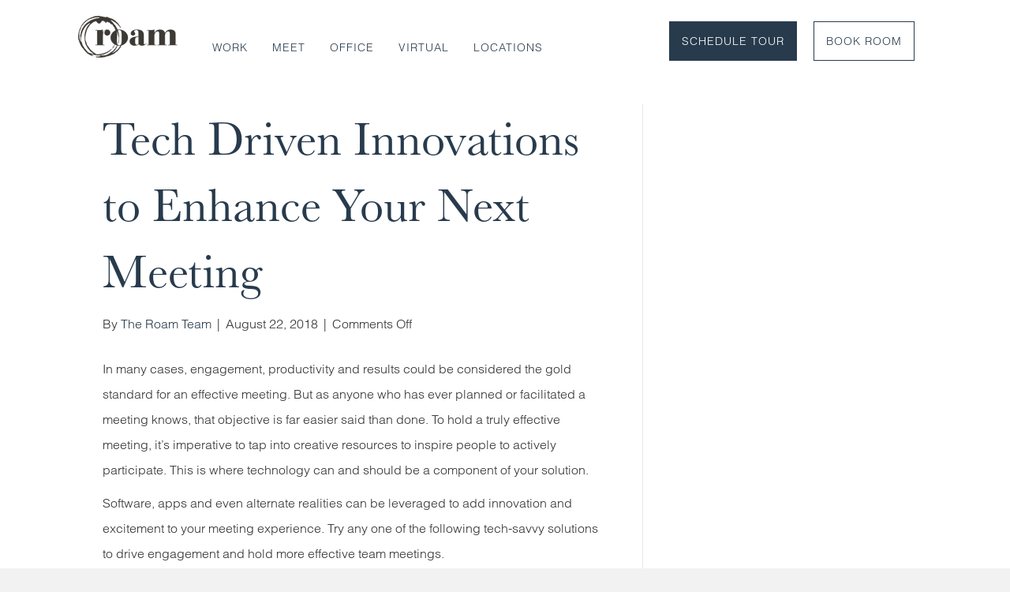

--- FILE ---
content_type: text/html; charset=UTF-8
request_url: https://meetatroam.com/blog/tech-driven-innovations-to-enhance-your-next-meeting/
body_size: 22627
content:
<!DOCTYPE html>
<html lang="en-US">
<head>
<meta charset="UTF-8" />
<script>
var gform;gform||(document.addEventListener("gform_main_scripts_loaded",function(){gform.scriptsLoaded=!0}),document.addEventListener("gform/theme/scripts_loaded",function(){gform.themeScriptsLoaded=!0}),window.addEventListener("DOMContentLoaded",function(){gform.domLoaded=!0}),gform={domLoaded:!1,scriptsLoaded:!1,themeScriptsLoaded:!1,isFormEditor:()=>"function"==typeof InitializeEditor,callIfLoaded:function(o){return!(!gform.domLoaded||!gform.scriptsLoaded||!gform.themeScriptsLoaded&&!gform.isFormEditor()||(gform.isFormEditor()&&console.warn("The use of gform.initializeOnLoaded() is deprecated in the form editor context and will be removed in Gravity Forms 3.1."),o(),0))},initializeOnLoaded:function(o){gform.callIfLoaded(o)||(document.addEventListener("gform_main_scripts_loaded",()=>{gform.scriptsLoaded=!0,gform.callIfLoaded(o)}),document.addEventListener("gform/theme/scripts_loaded",()=>{gform.themeScriptsLoaded=!0,gform.callIfLoaded(o)}),window.addEventListener("DOMContentLoaded",()=>{gform.domLoaded=!0,gform.callIfLoaded(o)}))},hooks:{action:{},filter:{}},addAction:function(o,r,e,t){gform.addHook("action",o,r,e,t)},addFilter:function(o,r,e,t){gform.addHook("filter",o,r,e,t)},doAction:function(o){gform.doHook("action",o,arguments)},applyFilters:function(o){return gform.doHook("filter",o,arguments)},removeAction:function(o,r){gform.removeHook("action",o,r)},removeFilter:function(o,r,e){gform.removeHook("filter",o,r,e)},addHook:function(o,r,e,t,n){null==gform.hooks[o][r]&&(gform.hooks[o][r]=[]);var d=gform.hooks[o][r];null==n&&(n=r+"_"+d.length),gform.hooks[o][r].push({tag:n,callable:e,priority:t=null==t?10:t})},doHook:function(r,o,e){var t;if(e=Array.prototype.slice.call(e,1),null!=gform.hooks[r][o]&&((o=gform.hooks[r][o]).sort(function(o,r){return o.priority-r.priority}),o.forEach(function(o){"function"!=typeof(t=o.callable)&&(t=window[t]),"action"==r?t.apply(null,e):e[0]=t.apply(null,e)})),"filter"==r)return e[0]},removeHook:function(o,r,t,n){var e;null!=gform.hooks[o][r]&&(e=(e=gform.hooks[o][r]).filter(function(o,r,e){return!!(null!=n&&n!=o.tag||null!=t&&t!=o.priority)}),gform.hooks[o][r]=e)}});
</script>

<meta name='viewport' content='width=device-width, initial-scale=1.0' />
<meta http-equiv='X-UA-Compatible' content='IE=edge' />
<link rel="profile" href="https://gmpg.org/xfn/11" />
<meta name='robots' content='index, follow, max-image-preview:large, max-snippet:-1, max-video-preview:-1' />

	<!-- This site is optimized with the Yoast SEO plugin v26.7 - https://yoast.com/wordpress/plugins/seo/ -->
	<title>Tech Driven Innovations to Enhance Your Next Meeting - Blog - Roam</title>
	<meta name="description" content="Software, apps and alternate realities can be leveraged to add innovation to your meeting experience. Try one of these tech solutions to drive engagement at your next meeting." />
	<link rel="canonical" href="https://meetatroam.com/blog/tech-driven-innovations-to-enhance-your-next-meeting/" />
	<meta property="og:locale" content="en_US" />
	<meta property="og:type" content="article" />
	<meta property="og:title" content="Tech Driven Innovations to Enhance Your Next Meeting - Blog - Roam" />
	<meta property="og:description" content="Software, apps and alternate realities can be leveraged to add innovation to your meeting experience. Try one of these tech solutions to drive engagement at your next meeting." />
	<meta property="og:url" content="https://meetatroam.com/blog/tech-driven-innovations-to-enhance-your-next-meeting/" />
	<meta property="og:site_name" content="Roam" />
	<meta property="article:published_time" content="2018-08-22T12:00:07+00:00" />
	<meta property="og:image" content="https://meetatroam.com/wp-content/uploads/2018/08/Tech-Driven-Innovations-to-Enhance-Your-Next-Meeting.jpg" />
	<meta property="og:image:width" content="1140" />
	<meta property="og:image:height" content="600" />
	<meta property="og:image:type" content="image/jpeg" />
	<meta name="author" content="The Roam Team" />
	<meta name="twitter:card" content="summary_large_image" />
	<meta name="twitter:label1" content="Written by" />
	<meta name="twitter:data1" content="The Roam Team" />
	<meta name="twitter:label2" content="Est. reading time" />
	<meta name="twitter:data2" content="3 minutes" />
	<script type="application/ld+json" class="yoast-schema-graph">{"@context":"https://schema.org","@graph":[{"@type":"Article","@id":"https://meetatroam.com/blog/tech-driven-innovations-to-enhance-your-next-meeting/#article","isPartOf":{"@id":"https://meetatroam.com/blog/tech-driven-innovations-to-enhance-your-next-meeting/"},"author":{"name":"The Roam Team","@id":"https://meetatroam.com/#/schema/person/ff7ddebc8067dc0ee221704257613b09"},"headline":"Tech Driven Innovations to Enhance Your Next Meeting","datePublished":"2018-08-22T12:00:07+00:00","mainEntityOfPage":{"@id":"https://meetatroam.com/blog/tech-driven-innovations-to-enhance-your-next-meeting/"},"wordCount":671,"commentCount":0,"image":{"@id":"https://meetatroam.com/blog/tech-driven-innovations-to-enhance-your-next-meeting/#primaryimage"},"thumbnailUrl":"https://meetatroam.com/wp-content/uploads/2018/08/Tech-Driven-Innovations-to-Enhance-Your-Next-Meeting.jpg","keywords":["INNOVATION","MEETINGS"],"articleSection":["Innovation","Meetings"],"inLanguage":"en-US"},{"@type":"WebPage","@id":"https://meetatroam.com/blog/tech-driven-innovations-to-enhance-your-next-meeting/","url":"https://meetatroam.com/blog/tech-driven-innovations-to-enhance-your-next-meeting/","name":"Tech Driven Innovations to Enhance Your Next Meeting - Blog - Roam","isPartOf":{"@id":"https://meetatroam.com/#website"},"primaryImageOfPage":{"@id":"https://meetatroam.com/blog/tech-driven-innovations-to-enhance-your-next-meeting/#primaryimage"},"image":{"@id":"https://meetatroam.com/blog/tech-driven-innovations-to-enhance-your-next-meeting/#primaryimage"},"thumbnailUrl":"https://meetatroam.com/wp-content/uploads/2018/08/Tech-Driven-Innovations-to-Enhance-Your-Next-Meeting.jpg","datePublished":"2018-08-22T12:00:07+00:00","author":{"@id":"https://meetatroam.com/#/schema/person/ff7ddebc8067dc0ee221704257613b09"},"description":"Software, apps and alternate realities can be leveraged to add innovation to your meeting experience. Try one of these tech solutions to drive engagement at your next meeting.","breadcrumb":{"@id":"https://meetatroam.com/blog/tech-driven-innovations-to-enhance-your-next-meeting/#breadcrumb"},"inLanguage":"en-US","potentialAction":[{"@type":"ReadAction","target":["https://meetatroam.com/blog/tech-driven-innovations-to-enhance-your-next-meeting/"]}]},{"@type":"ImageObject","inLanguage":"en-US","@id":"https://meetatroam.com/blog/tech-driven-innovations-to-enhance-your-next-meeting/#primaryimage","url":"https://meetatroam.com/wp-content/uploads/2018/08/Tech-Driven-Innovations-to-Enhance-Your-Next-Meeting.jpg","contentUrl":"https://meetatroam.com/wp-content/uploads/2018/08/Tech-Driven-Innovations-to-Enhance-Your-Next-Meeting.jpg","width":1140,"height":600},{"@type":"BreadcrumbList","@id":"https://meetatroam.com/blog/tech-driven-innovations-to-enhance-your-next-meeting/#breadcrumb","itemListElement":[{"@type":"ListItem","position":1,"name":"Home","item":"https://meetatroam.com/"},{"@type":"ListItem","position":2,"name":"Tech Driven Innovations to Enhance Your Next Meeting"}]},{"@type":"WebSite","@id":"https://meetatroam.com/#website","url":"https://meetatroam.com/","name":"Roam","description":"","potentialAction":[{"@type":"SearchAction","target":{"@type":"EntryPoint","urlTemplate":"https://meetatroam.com/?s={search_term_string}"},"query-input":{"@type":"PropertyValueSpecification","valueRequired":true,"valueName":"search_term_string"}}],"inLanguage":"en-US"},{"@type":"Person","@id":"https://meetatroam.com/#/schema/person/ff7ddebc8067dc0ee221704257613b09","name":"The Roam Team","image":{"@type":"ImageObject","inLanguage":"en-US","@id":"https://meetatroam.com/#/schema/person/image/","url":"https://secure.gravatar.com/avatar/737a6f2a8710dd9db433421003af2606549a9a018288fe597bdaa143a005f96c?s=96&d=mm&r=g","contentUrl":"https://secure.gravatar.com/avatar/737a6f2a8710dd9db433421003af2606549a9a018288fe597bdaa143a005f96c?s=96&d=mm&r=g","caption":"The Roam Team"},"url":"https://meetatroam.com/blog/author/the-roam-team/"}]}</script>
	<!-- / Yoast SEO plugin. -->


<link rel='dns-prefetch' href='//js.hs-scripts.com' />
<link rel='dns-prefetch' href='//fonts.googleapis.com' />
<link href='https://fonts.gstatic.com' crossorigin rel='preconnect' />
<link rel="alternate" type="application/rss+xml" title="Roam &raquo; Feed" href="https://meetatroam.com/feed/" />
<link rel="alternate" title="oEmbed (JSON)" type="application/json+oembed" href="https://meetatroam.com/wp-json/oembed/1.0/embed?url=https%3A%2F%2Fmeetatroam.com%2Fblog%2Ftech-driven-innovations-to-enhance-your-next-meeting%2F" />
<link rel="alternate" title="oEmbed (XML)" type="text/xml+oembed" href="https://meetatroam.com/wp-json/oembed/1.0/embed?url=https%3A%2F%2Fmeetatroam.com%2Fblog%2Ftech-driven-innovations-to-enhance-your-next-meeting%2F&#038;format=xml" />
<link rel="preload" href="https://meetatroam.com/wp-content/plugins/bb-plugin/fonts/fontawesome/5.15.4/webfonts/fa-solid-900.woff2" as="font" type="font/woff2" crossorigin="anonymous">
<link rel="preload" href="https://meetatroam.com/wp-content/plugins/bb-plugin/fonts/fontawesome/5.15.4/webfonts/fa-regular-400.woff2" as="font" type="font/woff2" crossorigin="anonymous">
<style id='wp-img-auto-sizes-contain-inline-css'>
img:is([sizes=auto i],[sizes^="auto," i]){contain-intrinsic-size:3000px 1500px}
/*# sourceURL=wp-img-auto-sizes-contain-inline-css */
</style>
<style id='wp-emoji-styles-inline-css'>

	img.wp-smiley, img.emoji {
		display: inline !important;
		border: none !important;
		box-shadow: none !important;
		height: 1em !important;
		width: 1em !important;
		margin: 0 0.07em !important;
		vertical-align: -0.1em !important;
		background: none !important;
		padding: 0 !important;
	}
/*# sourceURL=wp-emoji-styles-inline-css */
</style>
<style id='wp-block-library-inline-css'>
:root{--wp-block-synced-color:#7a00df;--wp-block-synced-color--rgb:122,0,223;--wp-bound-block-color:var(--wp-block-synced-color);--wp-editor-canvas-background:#ddd;--wp-admin-theme-color:#007cba;--wp-admin-theme-color--rgb:0,124,186;--wp-admin-theme-color-darker-10:#006ba1;--wp-admin-theme-color-darker-10--rgb:0,107,160.5;--wp-admin-theme-color-darker-20:#005a87;--wp-admin-theme-color-darker-20--rgb:0,90,135;--wp-admin-border-width-focus:2px}@media (min-resolution:192dpi){:root{--wp-admin-border-width-focus:1.5px}}.wp-element-button{cursor:pointer}:root .has-very-light-gray-background-color{background-color:#eee}:root .has-very-dark-gray-background-color{background-color:#313131}:root .has-very-light-gray-color{color:#eee}:root .has-very-dark-gray-color{color:#313131}:root .has-vivid-green-cyan-to-vivid-cyan-blue-gradient-background{background:linear-gradient(135deg,#00d084,#0693e3)}:root .has-purple-crush-gradient-background{background:linear-gradient(135deg,#34e2e4,#4721fb 50%,#ab1dfe)}:root .has-hazy-dawn-gradient-background{background:linear-gradient(135deg,#faaca8,#dad0ec)}:root .has-subdued-olive-gradient-background{background:linear-gradient(135deg,#fafae1,#67a671)}:root .has-atomic-cream-gradient-background{background:linear-gradient(135deg,#fdd79a,#004a59)}:root .has-nightshade-gradient-background{background:linear-gradient(135deg,#330968,#31cdcf)}:root .has-midnight-gradient-background{background:linear-gradient(135deg,#020381,#2874fc)}:root{--wp--preset--font-size--normal:16px;--wp--preset--font-size--huge:42px}.has-regular-font-size{font-size:1em}.has-larger-font-size{font-size:2.625em}.has-normal-font-size{font-size:var(--wp--preset--font-size--normal)}.has-huge-font-size{font-size:var(--wp--preset--font-size--huge)}.has-text-align-center{text-align:center}.has-text-align-left{text-align:left}.has-text-align-right{text-align:right}.has-fit-text{white-space:nowrap!important}#end-resizable-editor-section{display:none}.aligncenter{clear:both}.items-justified-left{justify-content:flex-start}.items-justified-center{justify-content:center}.items-justified-right{justify-content:flex-end}.items-justified-space-between{justify-content:space-between}.screen-reader-text{border:0;clip-path:inset(50%);height:1px;margin:-1px;overflow:hidden;padding:0;position:absolute;width:1px;word-wrap:normal!important}.screen-reader-text:focus{background-color:#ddd;clip-path:none;color:#444;display:block;font-size:1em;height:auto;left:5px;line-height:normal;padding:15px 23px 14px;text-decoration:none;top:5px;width:auto;z-index:100000}html :where(.has-border-color){border-style:solid}html :where([style*=border-top-color]){border-top-style:solid}html :where([style*=border-right-color]){border-right-style:solid}html :where([style*=border-bottom-color]){border-bottom-style:solid}html :where([style*=border-left-color]){border-left-style:solid}html :where([style*=border-width]){border-style:solid}html :where([style*=border-top-width]){border-top-style:solid}html :where([style*=border-right-width]){border-right-style:solid}html :where([style*=border-bottom-width]){border-bottom-style:solid}html :where([style*=border-left-width]){border-left-style:solid}html :where(img[class*=wp-image-]){height:auto;max-width:100%}:where(figure){margin:0 0 1em}html :where(.is-position-sticky){--wp-admin--admin-bar--position-offset:var(--wp-admin--admin-bar--height,0px)}@media screen and (max-width:600px){html :where(.is-position-sticky){--wp-admin--admin-bar--position-offset:0px}}

/*# sourceURL=wp-block-library-inline-css */
</style><style id='global-styles-inline-css'>
:root{--wp--preset--aspect-ratio--square: 1;--wp--preset--aspect-ratio--4-3: 4/3;--wp--preset--aspect-ratio--3-4: 3/4;--wp--preset--aspect-ratio--3-2: 3/2;--wp--preset--aspect-ratio--2-3: 2/3;--wp--preset--aspect-ratio--16-9: 16/9;--wp--preset--aspect-ratio--9-16: 9/16;--wp--preset--color--black: #000000;--wp--preset--color--cyan-bluish-gray: #abb8c3;--wp--preset--color--white: #ffffff;--wp--preset--color--pale-pink: #f78da7;--wp--preset--color--vivid-red: #cf2e2e;--wp--preset--color--luminous-vivid-orange: #ff6900;--wp--preset--color--luminous-vivid-amber: #fcb900;--wp--preset--color--light-green-cyan: #7bdcb5;--wp--preset--color--vivid-green-cyan: #00d084;--wp--preset--color--pale-cyan-blue: #8ed1fc;--wp--preset--color--vivid-cyan-blue: #0693e3;--wp--preset--color--vivid-purple: #9b51e0;--wp--preset--color--fl-heading-text: #333333;--wp--preset--color--fl-body-bg: #f2f2f2;--wp--preset--color--fl-body-text: #333333;--wp--preset--color--fl-accent: #283b4d;--wp--preset--color--fl-accent-hover: #b47a47;--wp--preset--color--fl-topbar-bg: #ffffff;--wp--preset--color--fl-topbar-text: #000000;--wp--preset--color--fl-topbar-link: #428bca;--wp--preset--color--fl-topbar-hover: #428bca;--wp--preset--color--fl-header-bg: #ffffff;--wp--preset--color--fl-header-text: #000000;--wp--preset--color--fl-header-link: #428bca;--wp--preset--color--fl-header-hover: #428bca;--wp--preset--color--fl-nav-bg: #ffffff;--wp--preset--color--fl-nav-link: #428bca;--wp--preset--color--fl-nav-hover: #428bca;--wp--preset--color--fl-content-bg: #ffffff;--wp--preset--color--fl-footer-widgets-bg: #ffffff;--wp--preset--color--fl-footer-widgets-text: #000000;--wp--preset--color--fl-footer-widgets-link: #428bca;--wp--preset--color--fl-footer-widgets-hover: #428bca;--wp--preset--color--fl-footer-bg: #ffffff;--wp--preset--color--fl-footer-text: #000000;--wp--preset--color--fl-footer-link: #428bca;--wp--preset--color--fl-footer-hover: #428bca;--wp--preset--gradient--vivid-cyan-blue-to-vivid-purple: linear-gradient(135deg,rgb(6,147,227) 0%,rgb(155,81,224) 100%);--wp--preset--gradient--light-green-cyan-to-vivid-green-cyan: linear-gradient(135deg,rgb(122,220,180) 0%,rgb(0,208,130) 100%);--wp--preset--gradient--luminous-vivid-amber-to-luminous-vivid-orange: linear-gradient(135deg,rgb(252,185,0) 0%,rgb(255,105,0) 100%);--wp--preset--gradient--luminous-vivid-orange-to-vivid-red: linear-gradient(135deg,rgb(255,105,0) 0%,rgb(207,46,46) 100%);--wp--preset--gradient--very-light-gray-to-cyan-bluish-gray: linear-gradient(135deg,rgb(238,238,238) 0%,rgb(169,184,195) 100%);--wp--preset--gradient--cool-to-warm-spectrum: linear-gradient(135deg,rgb(74,234,220) 0%,rgb(151,120,209) 20%,rgb(207,42,186) 40%,rgb(238,44,130) 60%,rgb(251,105,98) 80%,rgb(254,248,76) 100%);--wp--preset--gradient--blush-light-purple: linear-gradient(135deg,rgb(255,206,236) 0%,rgb(152,150,240) 100%);--wp--preset--gradient--blush-bordeaux: linear-gradient(135deg,rgb(254,205,165) 0%,rgb(254,45,45) 50%,rgb(107,0,62) 100%);--wp--preset--gradient--luminous-dusk: linear-gradient(135deg,rgb(255,203,112) 0%,rgb(199,81,192) 50%,rgb(65,88,208) 100%);--wp--preset--gradient--pale-ocean: linear-gradient(135deg,rgb(255,245,203) 0%,rgb(182,227,212) 50%,rgb(51,167,181) 100%);--wp--preset--gradient--electric-grass: linear-gradient(135deg,rgb(202,248,128) 0%,rgb(113,206,126) 100%);--wp--preset--gradient--midnight: linear-gradient(135deg,rgb(2,3,129) 0%,rgb(40,116,252) 100%);--wp--preset--font-size--small: 13px;--wp--preset--font-size--medium: 20px;--wp--preset--font-size--large: 36px;--wp--preset--font-size--x-large: 42px;--wp--preset--spacing--20: 0.44rem;--wp--preset--spacing--30: 0.67rem;--wp--preset--spacing--40: 1rem;--wp--preset--spacing--50: 1.5rem;--wp--preset--spacing--60: 2.25rem;--wp--preset--spacing--70: 3.38rem;--wp--preset--spacing--80: 5.06rem;--wp--preset--shadow--natural: 6px 6px 9px rgba(0, 0, 0, 0.2);--wp--preset--shadow--deep: 12px 12px 50px rgba(0, 0, 0, 0.4);--wp--preset--shadow--sharp: 6px 6px 0px rgba(0, 0, 0, 0.2);--wp--preset--shadow--outlined: 6px 6px 0px -3px rgb(255, 255, 255), 6px 6px rgb(0, 0, 0);--wp--preset--shadow--crisp: 6px 6px 0px rgb(0, 0, 0);}:where(.is-layout-flex){gap: 0.5em;}:where(.is-layout-grid){gap: 0.5em;}body .is-layout-flex{display: flex;}.is-layout-flex{flex-wrap: wrap;align-items: center;}.is-layout-flex > :is(*, div){margin: 0;}body .is-layout-grid{display: grid;}.is-layout-grid > :is(*, div){margin: 0;}:where(.wp-block-columns.is-layout-flex){gap: 2em;}:where(.wp-block-columns.is-layout-grid){gap: 2em;}:where(.wp-block-post-template.is-layout-flex){gap: 1.25em;}:where(.wp-block-post-template.is-layout-grid){gap: 1.25em;}.has-black-color{color: var(--wp--preset--color--black) !important;}.has-cyan-bluish-gray-color{color: var(--wp--preset--color--cyan-bluish-gray) !important;}.has-white-color{color: var(--wp--preset--color--white) !important;}.has-pale-pink-color{color: var(--wp--preset--color--pale-pink) !important;}.has-vivid-red-color{color: var(--wp--preset--color--vivid-red) !important;}.has-luminous-vivid-orange-color{color: var(--wp--preset--color--luminous-vivid-orange) !important;}.has-luminous-vivid-amber-color{color: var(--wp--preset--color--luminous-vivid-amber) !important;}.has-light-green-cyan-color{color: var(--wp--preset--color--light-green-cyan) !important;}.has-vivid-green-cyan-color{color: var(--wp--preset--color--vivid-green-cyan) !important;}.has-pale-cyan-blue-color{color: var(--wp--preset--color--pale-cyan-blue) !important;}.has-vivid-cyan-blue-color{color: var(--wp--preset--color--vivid-cyan-blue) !important;}.has-vivid-purple-color{color: var(--wp--preset--color--vivid-purple) !important;}.has-black-background-color{background-color: var(--wp--preset--color--black) !important;}.has-cyan-bluish-gray-background-color{background-color: var(--wp--preset--color--cyan-bluish-gray) !important;}.has-white-background-color{background-color: var(--wp--preset--color--white) !important;}.has-pale-pink-background-color{background-color: var(--wp--preset--color--pale-pink) !important;}.has-vivid-red-background-color{background-color: var(--wp--preset--color--vivid-red) !important;}.has-luminous-vivid-orange-background-color{background-color: var(--wp--preset--color--luminous-vivid-orange) !important;}.has-luminous-vivid-amber-background-color{background-color: var(--wp--preset--color--luminous-vivid-amber) !important;}.has-light-green-cyan-background-color{background-color: var(--wp--preset--color--light-green-cyan) !important;}.has-vivid-green-cyan-background-color{background-color: var(--wp--preset--color--vivid-green-cyan) !important;}.has-pale-cyan-blue-background-color{background-color: var(--wp--preset--color--pale-cyan-blue) !important;}.has-vivid-cyan-blue-background-color{background-color: var(--wp--preset--color--vivid-cyan-blue) !important;}.has-vivid-purple-background-color{background-color: var(--wp--preset--color--vivid-purple) !important;}.has-black-border-color{border-color: var(--wp--preset--color--black) !important;}.has-cyan-bluish-gray-border-color{border-color: var(--wp--preset--color--cyan-bluish-gray) !important;}.has-white-border-color{border-color: var(--wp--preset--color--white) !important;}.has-pale-pink-border-color{border-color: var(--wp--preset--color--pale-pink) !important;}.has-vivid-red-border-color{border-color: var(--wp--preset--color--vivid-red) !important;}.has-luminous-vivid-orange-border-color{border-color: var(--wp--preset--color--luminous-vivid-orange) !important;}.has-luminous-vivid-amber-border-color{border-color: var(--wp--preset--color--luminous-vivid-amber) !important;}.has-light-green-cyan-border-color{border-color: var(--wp--preset--color--light-green-cyan) !important;}.has-vivid-green-cyan-border-color{border-color: var(--wp--preset--color--vivid-green-cyan) !important;}.has-pale-cyan-blue-border-color{border-color: var(--wp--preset--color--pale-cyan-blue) !important;}.has-vivid-cyan-blue-border-color{border-color: var(--wp--preset--color--vivid-cyan-blue) !important;}.has-vivid-purple-border-color{border-color: var(--wp--preset--color--vivid-purple) !important;}.has-vivid-cyan-blue-to-vivid-purple-gradient-background{background: var(--wp--preset--gradient--vivid-cyan-blue-to-vivid-purple) !important;}.has-light-green-cyan-to-vivid-green-cyan-gradient-background{background: var(--wp--preset--gradient--light-green-cyan-to-vivid-green-cyan) !important;}.has-luminous-vivid-amber-to-luminous-vivid-orange-gradient-background{background: var(--wp--preset--gradient--luminous-vivid-amber-to-luminous-vivid-orange) !important;}.has-luminous-vivid-orange-to-vivid-red-gradient-background{background: var(--wp--preset--gradient--luminous-vivid-orange-to-vivid-red) !important;}.has-very-light-gray-to-cyan-bluish-gray-gradient-background{background: var(--wp--preset--gradient--very-light-gray-to-cyan-bluish-gray) !important;}.has-cool-to-warm-spectrum-gradient-background{background: var(--wp--preset--gradient--cool-to-warm-spectrum) !important;}.has-blush-light-purple-gradient-background{background: var(--wp--preset--gradient--blush-light-purple) !important;}.has-blush-bordeaux-gradient-background{background: var(--wp--preset--gradient--blush-bordeaux) !important;}.has-luminous-dusk-gradient-background{background: var(--wp--preset--gradient--luminous-dusk) !important;}.has-pale-ocean-gradient-background{background: var(--wp--preset--gradient--pale-ocean) !important;}.has-electric-grass-gradient-background{background: var(--wp--preset--gradient--electric-grass) !important;}.has-midnight-gradient-background{background: var(--wp--preset--gradient--midnight) !important;}.has-small-font-size{font-size: var(--wp--preset--font-size--small) !important;}.has-medium-font-size{font-size: var(--wp--preset--font-size--medium) !important;}.has-large-font-size{font-size: var(--wp--preset--font-size--large) !important;}.has-x-large-font-size{font-size: var(--wp--preset--font-size--x-large) !important;}
/*# sourceURL=global-styles-inline-css */
</style>

<style id='classic-theme-styles-inline-css'>
/*! This file is auto-generated */
.wp-block-button__link{color:#fff;background-color:#32373c;border-radius:9999px;box-shadow:none;text-decoration:none;padding:calc(.667em + 2px) calc(1.333em + 2px);font-size:1.125em}.wp-block-file__button{background:#32373c;color:#fff;text-decoration:none}
/*# sourceURL=/wp-includes/css/classic-themes.min.css */
</style>
<link rel='stylesheet' id='font-awesome-5-css' href='https://meetatroam.com/wp-content/plugins/bb-plugin/fonts/fontawesome/5.15.4/css/all.min.css?ver=2.10.0.5' media='all' />
<link rel='stylesheet' id='ultimate-icons-css' href='https://meetatroam.com/wp-content/uploads/bb-plugin/icons/ultimate-icons/style.css?ver=2.10.0.5' media='all' />
<link rel='stylesheet' id='fl-builder-layout-bundle-e5fe1f51a2ffc8c1b2b27f5323b094b0-css' href='https://meetatroam.com/wp-content/uploads/bb-plugin/cache/e5fe1f51a2ffc8c1b2b27f5323b094b0-layout-bundle.css?ver=2.10.0.5-1.5.2.1-20251125200437' media='all' />
<link rel='stylesheet' id='jquery-magnificpopup-css' href='https://meetatroam.com/wp-content/plugins/bb-plugin/css/jquery.magnificpopup.css?ver=2.10.0.5' media='all' />
<link rel='stylesheet' id='bootstrap-css' href='https://meetatroam.com/wp-content/themes/bb-theme/css/bootstrap.min.css?ver=1.7.19.1' media='all' />
<link rel='stylesheet' id='fl-automator-skin-css' href='https://meetatroam.com/wp-content/uploads/bb-theme/skin-6933555772033.css?ver=1.7.19.1' media='all' />
<link rel='stylesheet' id='fl-child-theme-css' href='https://meetatroam.com/wp-content/themes/bb-theme-child-roam/style.css?v=7.1&#038;ver=6.9' media='all' />
<link rel='stylesheet' id='pp-animate-css' href='https://meetatroam.com/wp-content/plugins/bbpowerpack/assets/css/animate.min.css?ver=3.5.1' media='all' />
<link rel='stylesheet' id='fl-builder-google-fonts-ddcbcc9b9cf09a4823bb0c04322c316d-css' href='//fonts.googleapis.com/css?family=Open+Sans%3A400&#038;ver=6.9' media='all' />
<script src="https://meetatroam.com/wp-includes/js/jquery/jquery.min.js?ver=3.7.1" id="jquery-core-js"></script>
<script src="https://meetatroam.com/wp-includes/js/jquery/jquery-migrate.min.js?ver=3.4.1" id="jquery-migrate-js"></script>
<link rel="https://api.w.org/" href="https://meetatroam.com/wp-json/" /><link rel="alternate" title="JSON" type="application/json" href="https://meetatroam.com/wp-json/wp/v2/posts/5559" /><link rel="EditURI" type="application/rsd+xml" title="RSD" href="https://meetatroam.com/xmlrpc.php?rsd" />
<meta name="generator" content="WordPress 6.9" />
<link rel='shortlink' href='https://meetatroam.com/?p=5559' />
		<script>
			var bb_powerpack = {
				version: '2.40.10',
				getAjaxUrl: function() { return atob( 'aHR0cHM6Ly9tZWV0YXRyb2FtLmNvbS93cC1hZG1pbi9hZG1pbi1hamF4LnBocA==' ); },
				callback: function() {},
				mapMarkerData: {},
				post_id: '5559',
				search_term: '',
				current_page: 'https://meetatroam.com/blog/tech-driven-innovations-to-enhance-your-next-meeting/',
				conditionals: {
					is_front_page: false,
					is_home: false,
					is_archive: false,
					current_post_type: '',
					is_tax: false,
										is_author: false,
					current_author: false,
					is_search: false,
									}
			};
		</script>
					<!-- DO NOT COPY THIS SNIPPET! Start of Page Analytics Tracking for HubSpot WordPress plugin v11.3.37-->
			<script class="hsq-set-content-id" data-content-id="blog-post">
				var _hsq = _hsq || [];
				_hsq.push(["setContentType", "blog-post"]);
			</script>
			<!-- DO NOT COPY THIS SNIPPET! End of Page Analytics Tracking for HubSpot WordPress plugin -->
			<script type="text/javascript" src="//script.crazyegg.com/pages/scripts/0089/7957.js" async="async" ></script><link rel="icon" href="https://meetatroam.com/wp-content/uploads/2019/02/cropped-Roam-icon_black_512x512px-32x32.png" sizes="32x32" />
<link rel="icon" href="https://meetatroam.com/wp-content/uploads/2019/02/cropped-Roam-icon_black_512x512px-192x192.png" sizes="192x192" />
<link rel="apple-touch-icon" href="https://meetatroam.com/wp-content/uploads/2019/02/cropped-Roam-icon_black_512x512px-180x180.png" />
<meta name="msapplication-TileImage" content="https://meetatroam.com/wp-content/uploads/2019/02/cropped-Roam-icon_black_512x512px-270x270.png" />
		<style id="wp-custom-css">
			li.book-room {
    background: #283b4d !important;
    margin: 0 0 0 20px !important;
    border: none !important;
}

li.book-room a {
    padding: 10px 15px !important;
    border: 1px solid #283b4d !important;
    color: #fff !important;
}

.book-room a:hover {
    color: white;
}

li.book-room:hover a {
    border: 1px solid #BCB9AE !important;
    background: #BCB9AE !important;
    color: white !important;
}


li.login a {
    padding: 10px 15px !important;
    border: 1px solid #283b4d !important;
    margin: 10px !important
}

li.login:hover a {
    background: #283b4d;
    border: 1px solid #283b4d !important;
    color: #fff !important;
}

@media only screen and (max-width: 1324px) {
    li.book-room {
        margin: 10px 10px 10px 10px !important;
    }
    li.book-room:hover a {
        /*color: #283b4d !important;*/
    }
    li.login a {
        margin: 0 10px 0 10px !important;
    }
}


.fl-menu-responsive-toggle-medium-mobile li.book-room {
    background: #fff;
    margin: 0;
}
.fl-menu-responsive-toggle-medium-mobile li.book-room a {
    border: none;
    /*color: #283b4d !important;*/
}

.fl-menu-responsive-toggle-medium-mobile li.login {
    background: #fff;
    margin: 0;
}
.fl-menu-responsive-toggle-medium-mobile li.login a {
    border: none;
    margin: 0;
}

/* Hamburger */
button.fl-menu-mobile-toggle.hamburger {
    background: #283b4d;
	color: white;
    padding: 10px;

}
.fl-node-601972e5bcbd9 .fl-menu .menu li{
	display: inline-block!important;

}

/* Home Page */
body.home .fl-row-bg-video .fl-bg-video {
    top: -35px;
}

/* Newsletter form (footer) */
form#gform_3 li {
    padding-right: 10px;
}
/* Book Room */
.roam-find-room {
}
.roam-find-room .form-group label {
    color: #c8c8c8;
    font-size: 18px;
    font-weight: 300;
    font-family: 'helvetica-light';
}
.room .images {
    left: 0;
    overflow: hidden;
    position: relative;
    top: 0;
}
.room .thumbs .thumb {
    display: inline-block;
    margin-top: 5px;
    margin-right: 5px;
    text-align: left;
}
.room h3 {
    font-family: 'baskerville-URW';
    font-size: 26px;
    font-weight: 300;
}

.room strong {
    font-family: 'helvetica-light';
    font-size: 16px;
    font-weight: 600;

}
.room p {
    font-family: 'helvetica-light';
    font-size: 16px;
    font-weight: 400;
}
.room .btn{
    background: #283b4d !important;
    color: #fff !important;
    border: none !important;
    margin: 15px 0!important;
}
.room .btn:hover a {
    border: 2px solid #BCB9AE !important;
    color: #fff !important;
}
.room .btn:hover {
    background: #BCB9AE !important;
}
.location-header .pp-primary-title {
    letter-spacing: 6px;
}


.events-archive .content {
	max-width: 100%;
	width: 100%;
	float: right;

}

.date-wrap {
	margin-right: 250px;
}

.fl-node-5dc97751ccb2d .uabb-blogs-pagination li span.page-numbers.current {
	color: #fff;
}

div.pp-content-post-data span.pp-post-title-divider {
	display: none;
}
.new_slider{
	background:#f5f5f3;
}
.new_slider .fl-slide-text p{
  font-family: Baskerville-URW, Times, serif;
  font-size:35px;
  width:300px;
  color:#283b4d!important;
}
.new_slider .fl-slide-foreground{
	display:flex;
}
.new_slider .fl-slide-content{
	display: flex;
    height: 100%;
    align-items: center;
	justify-content:center
}
.new_slider .fl-slide-photo{
	margin:0!important;
}
.new_slider .fl-slide-content {
	margin:0!important;
}
.new_slider img{
	width:100%;
}
.new_slider .fl-slide-foreground{
	max-width:100%;
}
.section_three > .fl-row-content-wrap{
    background-size: 45% 72%!important;
}
.img_one{
	position:relative;
}
.img_one:after{
	content: '';
	position: absolute;
	left: 50%;
	transform: translateX(-50%);
	bottom: -20px;
  height: 40px;
	width: 4px;
	background: #9d988f;
}
.img_two{
	position:relative;
}
.img_two:after{
	content: '';
	position: absolute;
	left: 50%;
	transform: translateX(-50%);
	bottom: -20px;
  height: 40px;
	width: 4px;
	background: #c7c3b8;
}
.img_three{
	position:relative;
}
.img_three:after{
	content: '';
	position: absolute;
	left: 50%;
	transform: translateX(-50%);
	bottom: -20px;
  height: 40px;
	width: 4px;
	background: #283b4d;
}
.title_box_img h2{
	font-size: 32px;
}
@media (max-width: 1100px) {
	.first_section .fl-col-group{
		display: flex;
		flex-direction: column;
	}
	.first_section  .fl-col{
		width: 100%;
	}
		.first_section  .fl-module-content {
		margin: 0;
	}
}
@media (max-width: 767px) {
.first_section .fl-col-content.fl-node-content{
		min-height: auto!important;
	}
	.first_section .fl-module-content {
		margin-left: 15px;
		margin-right: 15px;
	}
	.new_slider .fl-builder-content .fl-slide-content{
	background-color: transparent!important;
}
	.new_slider .fl-slide-content-wrap .fl-slide-content{
	background-color: transparent!important;
}
	.new_slider .fl-slide-foreground{
	display: block;
	}
}
.new_slider  .fl-content-slider-navigation path{
	fill:#000000;	
}
.other_page_height iframe{
	height:550px!important;
}
.text_section_new h1,.text_section_new h2{
	text-align:center!important;
}
.first_bac .fl-row-content-wrap{
		padding-top: 300px;
    padding-bottom: 300px;
}
@media(max-width:767px){
	.first_bac .fl-row-content-wrap{
		padding-top: 100px;
    padding-bottom: 100px;
}
}
@media (max-width: 1100px) and (min-width: 768px){
  .new_slider .fl-slide {
    min-height:auto!important;
  }
	  .new_slider .fl-content-slider{
    min-height:auto!important;
  }
	.new_slider .fl-content-slider-navigation svg{
		right:13px
	}
}
.text_section a{
	text-decoration:underline;
}
@media (max-width: 1100px) and (min-width: 768px) {
    .new_slider .fl-slide-text p {
        font-size: 27px;
    }
}

/* .fl-post-content a {
	font-weight: bold;
} */

.about_info h2{
    font-size: 60px!important;
    line-height: 78px;
}

.fl-node-qey37dpl9k6o,
.fl-node-tcgbe5d2zp9r{
    display: flex;
    width: 50%;
    margin: auto;
}
@media (max-width: 767px) {
    .fl-node-qey37dpl9k6o,
    .fl-node-tcgbe5d2zp9r{
        width: 100%;
    }
    .fl-node-8v794skoleay,
    .fl-node-mur06btwxfcl,
    .fl-node-vq5ug9l0b6fm,
    .fl-node-w0riyqf3ot4l,
    .fl-node-f2h5xnma6ygd,
    .fl-node-7ghqo0l85sju {
        display: flex;
        flex-direction: column-reverse;
    }
    .content_section h1,
    .content_section h2 {
        font-size: 32px!important;
        line-height: 41px!important;
    }
    .info_content{
        margin-top: -16px;
    }
    .info_content h3{
        font-size: 22px!important;
        line-height: 28px!important;
    }
	    .fl-node-ojg0u4cwb67r,
    .fl-node-rlg0p3xh7zo8,
    .fl-node-037rsegn4ivz{
        padding: 0 20px;
    }
}
.img_one.img_one_color:after{
    background: #283B4D;
}
.img_two.img_two_color:after{
    background: #283B4D;
}
.img_three.img_three_color:after{
    background: #283B4D;
}
.fl-node-st2zfcym1nik,
.fl-node-rxy5dwhf8z1g,
.fl-node-vzyui2473sap
{
    display: flex;
}
.border_line{
    margin:auto;
}
.title_meeting{
    width: 665px;
    margin: auto;
}
@media (max-width: 767px) {
    .title_meeting{
        width: 100%;
        margin: auto;
    }
}
.content_section .fl-button{
     margin-top: 40px;
		margin-bottom:20px;
}
.section_three.section_three_meeting > .fl-row-content-wrap{
    background-size: 45% 35%!important;
}

@media (max-width: 767px) {
    .fl-module-content{
        margin: 20px!important;
    }
	  .fl-node-st2zfcym1nik, .fl-node-rxy5dwhf8z1g, .fl-node-vzyui2473sap{
        display: block;
    }
}
.fl-visible-medium-mobile{
    display: none;
}
@media (max-width: 1200px) {
    .fl-visible-medium-mobile{
        display: block;
    }
}
@media (max-width: 640px){
.fl-visible-xl, .fl-visible-desktop, .fl-visible-desktop-medium, .fl-visible-large, .fl-visible-large-medium, .fl-visible-medium, .fl-col-group .fl-visible-xl.fl-col, .fl-col-group .fl-visible-desktop.fl-col, .fl-col-group .fl-visible-desktop-medium.fl-col, .fl-col-group .fl-visible-large-medium.fl-col, .fl-col-group .fl-visible-medium.fl-col, .fl-col-group-equal-height .fl-visible-xl.fl-col, .fl-col-group-equal-height .fl-visible-desktop.fl-col, .fl-col-group-equal-height .fl-visible-desktop-medium.fl-col, .fl-col-group-equal-height .fl-visible-large-medium.fl-col, .fl-col-group-equal-height .fl-visible-medium.fl-col {
    display: none;
}
}
.carousel-dallas .pp-image-carousel-wrapper .pp-swiper-button-prev{
    margin-top: 10px;
    margin-left: -30px;
}
.carousel-dallas .pp-image-carousel-wrapper .pp-swiper-button-next{
    margin-top: 10px;
    margin-right: -30px;
}
.testimonials-carousel  .pp-logos-content .pp-logo{
   align-items: flex-start;
}
.testimonials-carousel  .logo-title{
   margin-top: 30px!important;
}
.list-office  .uabb-list-icon-wrap{
   align-items: flex-start;
}
.all-inclusive-section .fl-row-content{
    width: 615px;
}
@media (max-width: 767px) {
    .all-inclusive-section .fl-row-content{
        width: 100%;
    } 
}
@media (max-width: 640px){
  .home  .fl-col-group .fl-col:not(.fl-col-small-custom-width) {
        flex-basis: auto;
        max-width: 100%;
    }
}
.fl-node-bp7jqv4sg16u .uabb-info-list-wrapper .uabb-info-list-item:last-child{
	margin-top:-6px;
}
.fl-node-bp7jqv4sg16u .uabb-info-list-wrapper .uabb-info-list-item:nth-child(2){
    margin-top:-1px;
}
.price-box{
	background:#F5F5F3;
	width:191px
}
.price-box h3{
	font-size:24px;
	line-height:28px;
}
.price-box h4{
		font-size:40px;
	line-height:48px;
}
.price-box p{
		font-size:16px;
	line-height:18px;
}
.fl-node-q5mzobyi624j{
	display:flex
}
@media (max-width: 767px) {
    .price-box{
        margin: auto;
    }
	.btn-link-custom{
		margin-top:-20px;
	}
}
@media (max-width: 767px) {
   .flex-column-box .fl-col-group{
       display: flex;
       flex-direction: column-reverse;
    }
}
.coworking-slider .slick-prev{
left:50px!important;
}
.coworking-slider .slick-next{
	right:50px!important;
}
@media (max-width: 767px) {
        .coworking-slider .slick-prev {
            left: 30px!important;
    }
    .coworking-slider .slick-next{
        right:30px!important;
    }
}
 .slider-location .pp-logos-content .logo-slider-next {
    right: -19px;
    left: auto;
    }
    .slider-location  .pp-logos-content .logo-slider-prev{
    left: -19px;
}
.slider-location .logo-title{
    text-align: left!important;
    padding: 0 20px!important;
    font-size: 24px!important;
    color: #283B4D!important;
}
.slider-location .logo-title span{
    font-size: 16px!important;
    font-family: Baskerville-URW, Times, serif!important;
}
.title-txt h1{
	padding-bottom:16px!important;
}
.link-style a{
	text-decoration:underline;
}
.custom-style-tab .uabb-tabs-navtmuskp1ilyfv li a{
	font-size:17px!important;
}	
.custom-style-tab .uabb-text-editor h3{
	font-size:24px!important;
	line-height:48px!important;
}
.custom-style-tab .uabb-text-editor p{
	font-size:16px!important;
	line-height:32px!important;
}

.view-roams-virtual-office-pricing a.fl-button,
.view-roams-holiday-offerings a.fl-button {
	font-size: 0;
	display: inline-flex
}
.view-roams-holiday-offerings .fl-button:before {
	content: 'View Roam\0027s Holiday Offerings';
	font-size: 16px;
}

.view-roams-virtual-office-pricing .fl-button:before {
	content: 'View Roam\0027s Virtual Office Pricing Guide';
	font-size: 16px;
}


		</style>
		<script id="fl-theme-custom-js">jQuery(document).ready(function($) {
   
    // Reference the container and button.
    var container = $('.room-cta'),
		button = container.find('a.fl-button');

	// Check if the button text is empty, then hide it.
	var buttonText = button.text().trim();
	if (!buttonText.length) {
		button.hide();
	}
});</script>
<script> 
(function(i,s,o,g,r,a,m){i['GoogleAnalyticsObject']=r;i[r]=i[r]||function(){
(i[r].q=i[r].q||[]).push(arguments)},i[r].l=1*new Date();a=s.createElement(o),
m=s.getElementsByTagName(o)[0];a.async=1;a.src=g;m.parentNode.insertBefore(a,m) 
})(window,document,'script','//www.google-analytics.com/analytics.js','ga');
ga('create', 'UA-56937844-1', 'auto');
ga('send', 'pageview');
</script>

<!-- Google Tag Manager -->
<script>(function(w,d,s,l,i){w[l]=w[l]||[];w[l].push({'gtm.start':
new Date().getTime(),event:'gtm.js'});var f=d.getElementsByTagName(s)[0],
j=d.createElement(s),dl=l!='dataLayer'?'&l='+l:'';j.async=true;j.src=
'https://www.googletagmanager.com/gtm.js?id='+i+dl;f.parentNode.insertBefore(j,f);
})(window,document,'script','dataLayer','GTM-5S3DNXX');</script>
<!-- End Google Tag Manager -->

<!-- Facebook Pixel Code -->
<script>
!function(f,b,e,v,n,t,s)
{if(f.fbq)return;n=f.fbq=function(){n.callMethod?
n.callMethod.apply(n,arguments):n.queue.push(arguments)};
if(!f._fbq)f._fbq=n;n.push=n;n.loaded=!0;n.version='2.0';
n.queue=[];t=b.createElement(e);t.async=!0;
t.src=v;s=b.getElementsByTagName(e)[0];
s.parentNode.insertBefore(t,s)}(window,document,'script',
'https://connect.facebook.net/en_US/fbevents.js');
 fbq('init', '570075576533327'); 
fbq('track', 'PageView');
</script>
<noscript>
 <img height="1" width="1" 
src="https://www.facebook.com/tr?id=570075576533327&ev=PageView
&noscript=1"/>
</noscript>
<!-- End Facebook Pixel Code -->
<link rel='stylesheet' id='gforms_reset_css-css' href='https://meetatroam.com/wp-content/plugins/gravityforms/legacy/css/formreset.min.css?ver=2.9.25' media='all' />
<link rel='stylesheet' id='gforms_formsmain_css-css' href='https://meetatroam.com/wp-content/plugins/gravityforms/legacy/css/formsmain.min.css?ver=2.9.25' media='all' />
<link rel='stylesheet' id='gforms_ready_class_css-css' href='https://meetatroam.com/wp-content/plugins/gravityforms/legacy/css/readyclass.min.css?ver=2.9.25' media='all' />
<link rel='stylesheet' id='gforms_browsers_css-css' href='https://meetatroam.com/wp-content/plugins/gravityforms/legacy/css/browsers.min.css?ver=2.9.25' media='all' />
</head>
<body class="wp-singular post-template-default single single-post postid-5559 single-format-standard wp-theme-bb-theme wp-child-theme-bb-theme-child-roam fl-builder-2-10-0-5 fl-themer-1-5-2-1-20251125200437 fl-theme-1-7-19-1 fl-no-js fl-theme-builder-header fl-theme-builder-header-header fl-theme-builder-footer fl-theme-builder-footer-footer-2021 fl-framework-bootstrap fl-preset-default fl-full-width fl-has-sidebar fl-search-active" itemscope="itemscope" itemtype="https://schema.org/WebPage">
<!-- Google Tag Manager (noscript) -->
<noscript><iframe src="https://www.googletagmanager.com/ns.html?id=GTM-5S3DNXX"
height="0" width="0" style="display:none;visibility:hidden"></iframe></noscript>
<!-- End Google Tag Manager (noscript) --><a aria-label="Skip to content" class="fl-screen-reader-text" href="#fl-main-content">Skip to content</a><div class="fl-page">
	<header class="fl-builder-content fl-builder-content-7056 fl-builder-global-templates-locked" data-post-id="7056" data-type="header" data-sticky="1" data-sticky-on="" data-sticky-breakpoint="medium" data-shrink="1" data-overlay="0" data-overlay-bg="default" data-shrink-image-height="50px" role="banner" itemscope="itemscope" itemtype="http://schema.org/WPHeader"><div class="fl-row fl-row-full-width fl-row-bg-color fl-node-601972e5bca2a fl-row-default-height fl-row-align-center" data-node="601972e5bca2a">
	<div class="fl-row-content-wrap">
		<div class="uabb-row-separator uabb-top-row-separator" >
</div>
						<div class="fl-row-content fl-row-fixed-width fl-node-content">
		
<div class="fl-col-group fl-node-601972e5bcbd1 fl-col-group-equal-height fl-col-group-align-center fl-col-group-custom-width" data-node="601972e5bcbd1">
			<div class="fl-col fl-node-601972e5bcbd4 fl-col-bg-color fl-col-small fl-col-small-custom-width" data-node="601972e5bcbd4">
	<div class="fl-col-content fl-node-content"><div class="fl-module fl-module-photo fl-node-601972e5bcbd5" data-node="601972e5bcbd5">
	<div class="fl-module-content fl-node-content">
		<div role="figure" class="fl-photo fl-photo-align-center" itemscope itemtype="https://schema.org/ImageObject">
	<div class="fl-photo-content fl-photo-img-png">
				<a href="/" target="_self" itemprop="url">
				<img loading="lazy" decoding="async" class="fl-photo-img wp-image-162 size-full" src="https://meetatroam.com/wp-content/uploads/2017/01/logo_roam_header_dark.png" alt="Roam Atlanta Logo" height="55" width="128" title="Roam Atlanta Logo"  data-no-lazy="1" itemprop="image" />
				</a>
					</div>
	</div>
	</div>
</div>
</div>
</div>
			<div class="fl-col fl-node-601972e5bcbd6 fl-col-bg-color fl-col-small-custom-width" data-node="601972e5bcbd6">
	<div class="fl-col-content fl-node-content"><div class="fl-module fl-module-menu fl-node-601972e5bcbd7" data-node="601972e5bcbd7">
	<div class="fl-module-content fl-node-content">
		<div class="fl-menu fl-menu-responsive-toggle-medium-mobile fl-menu-responsive-flyout-overlay fl-flyout-right">
	<button class="fl-menu-mobile-toggle hamburger fl-content-ui-button" aria-haspopup="menu" aria-label="Menu"><span class="fl-menu-icon svg-container"><svg version="1.1" class="hamburger-menu" xmlns="http://www.w3.org/2000/svg" xmlns:xlink="http://www.w3.org/1999/xlink" viewBox="0 0 512 512">
<rect class="fl-hamburger-menu-top" width="512" height="102"/>
<rect class="fl-hamburger-menu-middle" y="205" width="512" height="102"/>
<rect class="fl-hamburger-menu-bottom" y="410" width="512" height="102"/>
</svg>
</span></button>	<div class="fl-clear"></div>
	<nav role="navigation" aria-label="Menu" itemscope="itemscope" itemtype="https://schema.org/SiteNavigationElement"><ul id="menu-header" class="menu fl-menu-horizontal fl-toggle-none"><li id="menu-item-9891" class="menu-item menu-item-type-custom menu-item-object-custom menu-item-has-children fl-has-submenu"><div class="fl-has-submenu-container"><a role="menuitem" aria-haspopup="menu" aria-expanded="false" aria-controls="sub-menu-9891">Work</a></div><ul id="sub-menu-9891" class="sub-menu" role="menu">	<li id="menu-item-7108" class="menu-item menu-item-type-post_type menu-item-object-page"><a role="menuitem" href="https://meetatroam.com/membership/">Membership</a></li>	<li id="menu-item-9890" class="menu-item menu-item-type-post_type menu-item-object-page"><a role="menuitem" href="https://meetatroam.com/enterprise/">Enterprise</a></li></ul></li><li id="menu-item-13738" class="menu-item menu-item-type-post_type menu-item-object-page"><a role="menuitem" href="https://meetatroam.com/meeting-space/">Meet</a></li><li id="menu-item-7113" class="menu-item menu-item-type-post_type menu-item-object-page"><a role="menuitem" href="https://meetatroam.com/offices/">Office</a></li><li id="menu-item-16787" class="menu-item menu-item-type-custom menu-item-object-custom menu-item-has-children fl-has-submenu"><div class="fl-has-submenu-container"><a role="menuitem" aria-haspopup="menu" aria-expanded="false" aria-controls="sub-menu-16787">Virtual</a></div><ul id="sub-menu-16787" class="sub-menu" role="menu">	<li id="menu-item-16246" class="menu-item menu-item-type-post_type menu-item-object-page"><a role="menuitem" href="https://meetatroam.com/virtual-office/">Virtual Office</a></li>	<li id="menu-item-9450" class="menu-item menu-item-type-post_type menu-item-object-page"><a role="menuitem" href="https://meetatroam.com/virtual-assistant-services/">Virtual Assistant</a></li></ul></li><li id="menu-item-7197" class="menu-item menu-item-type-post_type menu-item-object-page menu-item-has-children fl-has-submenu"><div class="fl-has-submenu-container"><a role="menuitem" href="https://meetatroam.com/locations-overview/" aria-haspopup="menu" aria-expanded="false" aria-controls="sub-menu-7197">Locations</a></div><ul id="sub-menu-7197" class="sub-menu" role="menu">	<li id="menu-item-12050" class="menu-item menu-item-type-post_type menu-item-object-page"><a role="menuitem" href="https://meetatroam.com/locations-overview/atlanta/">Atlanta, GA</a></li>	<li id="menu-item-12049" class="menu-item menu-item-type-post_type menu-item-object-page"><a role="menuitem" href="https://meetatroam.com/locations-overview/dallas/">Dallas, TX</a></li>	<li id="menu-item-17147" class="menu-item menu-item-type-post_type menu-item-object-page"><a role="menuitem" href="https://meetatroam.com/locations-overview/southcarolina/">Greenville, SC</a></li></ul></li></ul></nav></div>
	</div>
</div>
</div>
</div>
			<div class="fl-col fl-node-601972e5bcbd8 fl-col-bg-color fl-col-small fl-col-small-custom-width" data-node="601972e5bcbd8">
	<div class="fl-col-content fl-node-content"><div class="fl-module fl-module-menu fl-node-601972e5bcbd9" data-node="601972e5bcbd9">
	<div class="fl-module-content fl-node-content">
		<div class="fl-menu">
		<div class="fl-clear"></div>
	<nav role="navigation" aria-label="Menu" itemscope="itemscope" itemtype="https://schema.org/SiteNavigationElement"><ul id="menu-header-buttons" class="menu fl-menu-horizontal fl-toggle-none"><li id="menu-item-9898" class="book-room menu-item menu-item-type-custom menu-item-object-custom"><a role="menuitem" href="/schedule-roam-tour/">Schedule Tour</a></li><li id="menu-item-9899" class="login menu-item menu-item-type-custom menu-item-object-custom"><a role="menuitem" href="/find-a-room/">Book Room</a></li></ul></nav></div>
	</div>
</div>
</div>
</div>
	</div>
		</div>
	</div>
</div>
</header><div class="uabb-js-breakpoint" style="display: none;"></div>	<div id="fl-main-content" class="fl-page-content" itemprop="mainContentOfPage" role="main">

		
<div class="container">
	<div class="row">

		
		<div class="fl-content fl-content-left col-md-8">
			<article class="fl-post post-5559 post type-post status-publish format-standard has-post-thumbnail hentry category-innovation category-meetings tag-innovation tag-meetings" id="fl-post-5559" itemscope itemtype="https://schema.org/BlogPosting">

	
	<header class="fl-post-header">
		<h1 class="fl-post-title" itemprop="headline">
			Tech Driven Innovations to Enhance Your Next Meeting					</h1>
		<div class="fl-post-meta fl-post-meta-top"><span class="fl-post-author">By <a href="https://meetatroam.com/blog/author/the-roam-team/"><span>The Roam Team</span></a></span><span class="fl-sep"> | </span><span class="fl-post-date">August 22, 2018</span><span class="fl-sep"> | </span><span class="fl-comments-popup-link"><span>Comments Off<span class="screen-reader-text"> on Tech Driven Innovations to Enhance Your Next Meeting</span></span></span></div><meta itemscope itemprop="mainEntityOfPage" itemtype="https://schema.org/WebPage" itemid="https://meetatroam.com/blog/tech-driven-innovations-to-enhance-your-next-meeting/" content="Tech Driven Innovations to Enhance Your Next Meeting" /><meta itemprop="datePublished" content="2018-08-22" /><meta itemprop="dateModified" content="2018-08-21" /><div itemprop="publisher" itemscope itemtype="https://schema.org/Organization"><meta itemprop="name" content="Roam"></div><div itemscope itemprop="author" itemtype="https://schema.org/Person"><meta itemprop="url" content="https://meetatroam.com/blog/author/the-roam-team/" /><meta itemprop="name" content="The Roam Team" /></div><div itemscope itemprop="image" itemtype="https://schema.org/ImageObject"><meta itemprop="url" content="https://meetatroam.com/wp-content/uploads/2018/08/Tech-Driven-Innovations-to-Enhance-Your-Next-Meeting.jpg" /><meta itemprop="width" content="1140" /><meta itemprop="height" content="600" /></div><div itemprop="interactionStatistic" itemscope itemtype="https://schema.org/InteractionCounter"><meta itemprop="interactionType" content="https://schema.org/CommentAction" /><meta itemprop="userInteractionCount" content="0" /></div>	</header><!-- .fl-post-header -->

	
	
	<div class="fl-post-content clearfix" itemprop="text">
		<p>In many cases, engagement, productivity and results could be considered the gold standard for an effective meeting. But as anyone who has ever planned or facilitated a meeting knows, that objective is far easier said than done. To hold a truly effective meeting, it’s imperative to tap into creative resources to inspire people to actively participate. This is where technology can and should be a component of your solution.</p>
<p>Software, apps and even alternate realities can be leveraged to add innovation and excitement to your meeting experience. Try any one of the following tech-savvy solutions to drive engagement and hold more effective team meetings.</p>
<p>&nbsp;</p>
<h3>CREATING CONVERSATIONS</h3>
<p>Great, another lame PowerPoint. Certainly, we’ve all heard those murmurings from the audience before (or even been the one saying them). PowerPoint can be useful visual tool to complement a presentation, but far too often it doesn’t receive the attention and preparation needed in order to be beneficial. Instead of thinking through compelling ways to utilize design, color and media to make points, text is merely copy-pasted into the same predictable template for the same uninspiring result.</p>
<p>If you really want your audience to engage, interact and even enjoy what they’re viewing, try using <a href="https://prezi.com">Prezi</a> for your next presentation. Prezi creates a collaborative, digital map instead of a rigidly structured slideshow. The unique platform provides an excellent way for you to “read the room” and tap on the parts of the presentation that most directly apply to your audience.</p>
<p>This non-linear approach is also a great way to start conversations with participants, rather than listening to one-sided, one-size-fits-all speeches. Participants can tell you where they want to go on the map next, rather than suffering through the slides that don’t pertain to them. Prezi creates an interactive and memorable experience for everyone in the room.</p>
<p>&nbsp;</p>
<h3>SECOND SCREENS</h3>
<p>One of the major obstacles meeting facilitators face today is getting attendees to break away from their screens long enough to engage in the topic at hand. Perhaps there is wisdom from the old saying, if you can’t beat ‘em, join ‘em, that can be applied to this scenario. Rather than discouraging smartphone usage during the meeting, why not encourage it by implementing second screen technology like <a href="https://freemanxp.com/fxptouch/index.html">FXP|Touch</a>?</p>
<p>This interactive platform allows attendees to engage with the presentation via their smartphones in real time, to ask questions and participate in polls. By delivering interactive content through participants’ devices, you’re making people feel much more connected to the meeting’s agenda.</p>
<p>You might also consider options like <a href="https://www.swipe.to">Swipe</a>, <a href="https://presentain.com/">Presentain</a> and <a href="https://www.mentimeter.com/">Mentimeter</a> that provide similar functionality. Investigate the uniqueness of each platform and select which one works best for your meeting objectives.</p>
<p>&nbsp;</p>
<h3>REALITY CHECK</h3>
<p>While it may initially seem like a far-fetched idea for a meeting, today’s tech advancements have enabled the use of virtual and augmented reality to be readily and easily accessible. The technology is a powerful tool that allows for users to fully immerse themselves in an alternate environment, ultimately creating a memorable and energizing experience.</p>
<p>What distinguishes VR from AR? Both can be conducive for meetings and events, but the technologies are different. Virtual reality uses a headset to transport wearers into a virtual world whereas augmented reality superimposes images and graphics on a user’s view of the real world with the use of a smartphone (think Pokémon Go). In both cases, meeting facilitators can tap into their creative genius to gamify meeting objectives, give virtual tours of cities or sites around the world or announce a new product launch. The possibilities are limitless.  So, whether it’s VR or AR, this technology is a creative solution for enhancing a meeting experience.</p>
<p>&nbsp;</p>
<p>Open up your presentation world to one of these digital solutions to drive engagement for a more effective meeting experience. For more ideas on how to enhance your meeting experience or to start planning your next off-site meeting, contact Roam today.</p>
	</div><!-- .fl-post-content -->

	
	<div class="fl-post-meta fl-post-meta-bottom"><div class="fl-post-cats-tags">Posted in <a href="https://meetatroam.com/blog/category/innovation/" rel="category tag">Innovation</a>, <a href="https://meetatroam.com/blog/category/meetings/" rel="category tag">Meetings</a> and tagged <a href="https://meetatroam.com/blog/tag/innovation/" rel="tag">INNOVATION</a>, <a href="https://meetatroam.com/blog/tag/meetings/" rel="tag">MEETINGS</a></div></div>		
</article>


<!-- .fl-post -->
		</div>

		<div class="fl-sidebar  fl-sidebar-right fl-sidebar-display-desktop col-md-4" itemscope="itemscope" itemtype="https://schema.org/WPSideBar">
			</div>

	</div>
</div>


	</div><!-- .fl-page-content -->
	<footer class="fl-builder-content fl-builder-content-10013 fl-builder-global-templates-locked" data-post-id="10013" data-type="footer" itemscope="itemscope" itemtype="http://schema.org/WPFooter"><div class="fl-row fl-row-full-width fl-row-bg-color fl-node-5db88836dbf87 fl-row-default-height fl-row-align-center" data-node="5db88836dbf87">
	<div class="fl-row-content-wrap">
		<div class="uabb-row-separator uabb-top-row-separator" >
</div>
						<div class="fl-row-content fl-row-fixed-width fl-node-content">
		
<div class="fl-col-group fl-node-604630860c7b0 fl-col-group-equal-height fl-col-group-align-center" data-node="604630860c7b0">
			<div class="fl-col fl-node-604630860c910 fl-col-bg-color" data-node="604630860c910">
	<div class="fl-col-content fl-node-content"><div class="fl-module fl-module-rich-text fl-node-604630759a7ca" data-node="604630759a7ca">
	<div class="fl-module-content fl-node-content">
		<div class="fl-rich-text">
	<p>Download our comprehensive guide to learn more about Roam’s work, meet and office solutions.</p>
</div>
	</div>
</div>
</div>
</div>
			<div class="fl-col fl-node-604630860c914 fl-col-bg-color fl-col-small" data-node="604630860c914">
	<div class="fl-col-content fl-node-content"><div class="fl-module fl-module-button fl-node-60463079ebb25" data-node="60463079ebb25">
	<div class="fl-module-content fl-node-content">
		<div class="fl-button-wrap fl-button-width-auto fl-button-left">
			<a href="https://info.meetatroam.com/comprehensive-guide"  target="_blank" rel="noopener"   class="fl-button"  rel="noopener" >
							<span class="fl-button-text">DOWNLOAD GUIDE</span>
					</a>
</div>
	</div>
</div>
</div>
</div>
	</div>

<div class="fl-col-group fl-node-6042641f5b28c" data-node="6042641f5b28c">
			<div class="fl-col fl-node-6042641f5b387 fl-col-bg-color" data-node="6042641f5b387">
	<div class="fl-col-content fl-node-content"><div class="fl-module fl-module-separator fl-node-6042641f5b1e8" data-node="6042641f5b1e8">
	<div class="fl-module-content fl-node-content">
		<div class="fl-separator"></div>
	</div>
</div>
</div>
</div>
	</div>

<div class="fl-col-group fl-node-604267fe35c2b fl-col-group-custom-width" data-node="604267fe35c2b">
			<div class="fl-col fl-node-604267fe35df9 fl-col-bg-color fl-col-small" data-node="604267fe35df9">
	<div class="fl-col-content fl-node-content"><div class="fl-module fl-module-photo fl-node-6042680f51977" data-node="6042680f51977">
	<div class="fl-module-content fl-node-content">
		<div role="figure" class="fl-photo fl-photo-align-left" itemscope itemtype="https://schema.org/ImageObject">
	<div class="fl-photo-content fl-photo-img-png">
				<img loading="lazy" decoding="async" class="fl-photo-img wp-image-10020 size-full" src="https://meetatroam.com/wp-content/uploads/2021/03/VECTORRoamLogo_Black-copy-2.png" alt="VECTORRoamLogo_Black copy 2" height="569" width="1315" title="VECTORRoamLogo_Black copy 2"  itemprop="image" srcset="https://meetatroam.com/wp-content/uploads/2021/03/VECTORRoamLogo_Black-copy-2.png 1315w, https://meetatroam.com/wp-content/uploads/2021/03/VECTORRoamLogo_Black-copy-2-300x130.png 300w, https://meetatroam.com/wp-content/uploads/2021/03/VECTORRoamLogo_Black-copy-2-1024x443.png 1024w, https://meetatroam.com/wp-content/uploads/2021/03/VECTORRoamLogo_Black-copy-2-768x332.png 768w" sizes="auto, (max-width: 1315px) 100vw, 1315px" />
					</div>
	</div>
	</div>
</div>
</div>
</div>
			<div class="fl-col fl-node-604267fe35dfe fl-col-bg-color fl-col-small fl-col-small-custom-width" data-node="604267fe35dfe">
	<div class="fl-col-content fl-node-content"><div class="fl-module fl-module-heading fl-node-604296b07162f" data-node="604296b07162f">
	<div class="fl-module-content fl-node-content">
		<h2 class="fl-heading">
		<span class="fl-heading-text">DISCOVER</span>
	</h2>
	</div>
</div>
<div class="fl-module fl-module-list fl-node-604297149d98b" data-node="604297149d98b">
	<div class="fl-module-content fl-node-content">
		<div class="fl-list fl-list-regular" role="list">	<div role="listitem" class="fl-list-item fl-list-item-0">
		<div class="fl-list-item-wrapper">
			<div class="fl-list-item-content"><span class="fl-list-item-content-icon"><span class="fl-list-item-icon"></span></span> <div class="fl-list-item-content-text"><p><a href="https://meetatroam.com/our-story/">Our Story</a></p></div></div>		</div>
	</div>
		<div role="listitem" class="fl-list-item fl-list-item-1">
		<div class="fl-list-item-wrapper">
			<div class="fl-list-item-content"><span class="fl-list-item-content-icon"><span class="fl-list-item-icon"></span></span> <div class="fl-list-item-content-text"><p><a href="https://meetatroam.com/locations-overview/">Locations</a></p></div></div>		</div>
	</div>
		<div role="listitem" class="fl-list-item fl-list-item-2">
		<div class="fl-list-item-wrapper">
			<div class="fl-list-item-content"><span class="fl-list-item-content-icon"><span class="fl-list-item-icon"></span></span> <div class="fl-list-item-content-text"><p><a href="https://meetatroam.com/blog/">Blog</a></p></div></div>		</div>
	</div>
		<div role="listitem" class="fl-list-item fl-list-item-3">
		<div class="fl-list-item-wrapper">
			<div class="fl-list-item-content"><span class="fl-list-item-content-icon"><span class="fl-list-item-icon"></span></span> <div class="fl-list-item-content-text"><p><a href="https://meetatroam.com/faqs/">FAQs</a></p></div></div>		</div>
	</div>
	</div>	</div>
</div>
</div>
</div>
			<div class="fl-col fl-node-604267fe35e00 fl-col-bg-color fl-col-small fl-col-small-custom-width" data-node="604267fe35e00">
	<div class="fl-col-content fl-node-content"><div class="fl-module fl-module-heading fl-node-60426cc000684" data-node="60426cc000684">
	<div class="fl-module-content fl-node-content">
		<h2 class="fl-heading">
		<span class="fl-heading-text">WORK</span>
	</h2>
	</div>
</div>
<div class="fl-module fl-module-list fl-node-60429859c3d5b" data-node="60429859c3d5b">
	<div class="fl-module-content fl-node-content">
		<div class="fl-list fl-list-regular" role="list">	<div role="listitem" class="fl-list-item fl-list-item-0">
		<div class="fl-list-item-wrapper">
			<div class="fl-list-item-content"><span class="fl-list-item-content-icon"><span class="fl-list-item-icon"></span></span> <div class="fl-list-item-content-text"><p><a href="https://meetatroam.com/membership/">Membership</a></p></div></div>		</div>
	</div>
		<div role="listitem" class="fl-list-item fl-list-item-1">
		<div class="fl-list-item-wrapper">
			<div class="fl-list-item-content"><span class="fl-list-item-content-icon"><span class="fl-list-item-icon"></span></span> <div class="fl-list-item-content-text"><p><a href="https://meetatroam.com/meeting-space/">Meeting Space</a></p></div></div>		</div>
	</div>
		<div role="listitem" class="fl-list-item fl-list-item-2">
		<div class="fl-list-item-wrapper">
			<div class="fl-list-item-content"><span class="fl-list-item-content-icon"><span class="fl-list-item-icon"></span></span> <div class="fl-list-item-content-text"><p><a href="https://meetatroam.com/offices/">Office</a></p></div></div>		</div>
	</div>
		<div role="listitem" class="fl-list-item fl-list-item-3">
		<div class="fl-list-item-wrapper">
			<div class="fl-list-item-content"><span class="fl-list-item-content-icon"><span class="fl-list-item-icon"></span></span> <div class="fl-list-item-content-text"><p><a href="https://meetatroam.com/virtual-office/">Virtual Office</a></p></div></div>		</div>
	</div>
	</div>	</div>
</div>
</div>
</div>
			<div class="fl-col fl-node-604267fe35e02 fl-col-bg-color fl-col-small fl-col-small-custom-width" data-node="604267fe35e02">
	<div class="fl-col-content fl-node-content"><div class="fl-module fl-module-heading fl-node-60426ccbd3b8b" data-node="60426ccbd3b8b">
	<div class="fl-module-content fl-node-content">
		<h2 class="fl-heading">
		<span class="fl-heading-text">PARTNER</span>
	</h2>
	</div>
</div>
<div class="fl-module fl-module-list fl-node-604298bbe271f" data-node="604298bbe271f">
	<div class="fl-module-content fl-node-content">
		<div class="fl-list fl-list-regular" role="list">	<div role="listitem" class="fl-list-item fl-list-item-0">
		<div class="fl-list-item-wrapper">
			<div class="fl-list-item-content"><span class="fl-list-item-content-icon"><span class="fl-list-item-icon"></span></span> <div class="fl-list-item-content-text"><p><a href="https://meetatroam.com/roam-workplace-solutions/">Consulting</a></p></div></div>		</div>
	</div>
		<div role="listitem" class="fl-list-item fl-list-item-1">
		<div class="fl-list-item-wrapper">
			<div class="fl-list-item-content"><span class="fl-list-item-content-icon"><span class="fl-list-item-icon"></span></span> <div class="fl-list-item-content-text"><p><a href="https://meetatroam.com/enterprise/">Enterprise</a></p></div></div>		</div>
	</div>
		<div role="listitem" class="fl-list-item fl-list-item-2">
		<div class="fl-list-item-wrapper">
			<div class="fl-list-item-content"><span class="fl-list-item-content-icon"><span class="fl-list-item-icon"></span></span> <div class="fl-list-item-content-text"><p><a href="https://meetatroam.com/member-referral-program/">Refer a Friend</a></p></div></div>		</div>
	</div>
	</div>	</div>
</div>
</div>
</div>
			<div class="fl-col fl-node-604267fe35e04 fl-col-bg-color fl-col-small fl-col-small-custom-width" data-node="604267fe35e04">
	<div class="fl-col-content fl-node-content"><div class="fl-module fl-module-heading fl-node-60426cd47c379" data-node="60426cd47c379">
	<div class="fl-module-content fl-node-content">
		<h2 class="fl-heading">
		<span class="fl-heading-text">CONNECT</span>
	</h2>
	</div>
</div>
<div class="fl-module fl-module-list fl-node-604298f69a714" data-node="604298f69a714">
	<div class="fl-module-content fl-node-content">
		<div class="fl-list fl-list-regular" role="list">	<div role="listitem" class="fl-list-item fl-list-item-0">
		<div class="fl-list-item-wrapper">
			<div class="fl-list-item-content"><span class="fl-list-item-content-icon"><span class="fl-list-item-icon"></span></span> <div class="fl-list-item-content-text"><p><a href="https://meetatroam.com/contact-us/">Contact Us</a></p></div></div>		</div>
	</div>
		<div role="listitem" class="fl-list-item fl-list-item-1">
		<div class="fl-list-item-wrapper">
			<div class="fl-list-item-content"><span class="fl-list-item-content-icon"><span class="fl-list-item-icon"></span></span> <div class="fl-list-item-content-text"><p><a href="https://meetatroam.com/schedule-roam-tour/">Schedule Tour</a></p></div></div>		</div>
	</div>
		<div role="listitem" class="fl-list-item fl-list-item-2">
		<div class="fl-list-item-wrapper">
			<div class="fl-list-item-content"><span class="fl-list-item-content-icon"><span class="fl-list-item-icon"></span></span> <div class="fl-list-item-content-text"><p><a href="https://meetatroam.com/careers/">Careers</a></p></div></div>		</div>
	</div>
		<div role="listitem" class="fl-list-item fl-list-item-3">
		<div class="fl-list-item-wrapper">
			<div class="fl-list-item-content"><span class="fl-list-item-content-icon"><span class="fl-list-item-icon"></span></span> <div class="fl-list-item-content-text"><p><a href="https://account.meetatroam.com/login" target="_blank" rel="noopener">Login</a></p></div></div>		</div>
	</div>
	</div>	</div>
</div>
</div>
</div>
	</div>

<div class="fl-col-group fl-node-5db88836dbf88" data-node="5db88836dbf88">
			<div class="fl-col fl-node-5db88836dbf8b fl-col-bg-color fl-col-has-cols" data-node="5db88836dbf8b">
	<div class="fl-col-content fl-node-content">
<div class="fl-col-group fl-node-604286d10163e fl-col-group-nested fl-col-group-equal-height fl-col-group-align-center" data-node="604286d10163e">
			<div class="fl-col fl-node-604286d1016fe fl-col-bg-color fl-col-small" data-node="604286d1016fe">
	<div class="fl-col-content fl-node-content"><div class="fl-module fl-module-heading fl-node-60462febafbe9 fl-visible-desktop fl-visible-large" data-node="60462febafbe9">
	<div class="fl-module-content fl-node-content">
		<h2 class="fl-heading">
		<span class="fl-heading-text">THE BRIEF</span>
	</h2>
	</div>
</div>
<div class="fl-module fl-module-rich-text fl-node-604286db53fc0 fl-visible-desktop fl-visible-large" data-node="604286db53fc0">
	<div class="fl-module-content fl-node-content">
		<div class="fl-rich-text">
	<p>Sign up to receive our monthly publication.</p>
</div>
	</div>
</div>
</div>
</div>
			<div class="fl-col fl-node-604286d101701 fl-col-bg-color" data-node="604286d101701">
	<div class="fl-col-content fl-node-content"><div class="fl-module fl-module-uabb-gravity-form fl-node-60462fac21203 fl-visible-desktop fl-visible-large newsletter-sign-up-form" data-node="60462fac21203">
	<div class="fl-module-content fl-node-content">
		
<div class="uabb-gf-style uabb-gf-form-style1">
	
	
	
                <div class='gf_browser_chrome gform_wrapper gform_legacy_markup_wrapper gform-theme--no-framework gf_simple_horizontal_wrapper' data-form-theme='legacy' data-form-index='0' id='gform_wrapper_3' ><div id='gf_3' class='gform_anchor' tabindex='-1'></div><form method='post' enctype='multipart/form-data' target='gform_ajax_frame_3' id='gform_3' class='gf_simple_horizontal' action='/blog/tech-driven-innovations-to-enhance-your-next-meeting/#gf_3' data-formid='3' novalidate>
                        <div class='gform-body gform_body'><ul id='gform_fields_3' class='gform_fields top_label form_sublabel_below description_below validation_below'><li id="field_3_4" class="gfield gfield--type-honeypot gform_validation_container field_sublabel_below gfield--has-description field_description_below field_validation_below gfield_visibility_visible"  ><label class='gfield_label gform-field-label' for='input_3_4'>Comments</label><div class='ginput_container'><input name='input_4' id='input_3_4' type='text' value='' autocomplete='new-password'/></div><div class='gfield_description' id='gfield_description_3_4'>This field is for validation purposes and should be left unchanged.</div></li><li id="field_3_1" class="gfield gfield--type-text gfield_contains_required field_sublabel_below gfield--no-description field_description_below field_validation_below gfield_visibility_visible"  ><label class='gfield_label gform-field-label screen-reader-text' for='input_3_1'>FIRST NAME<span class="gfield_required"><span class="gfield_required gfield_required_asterisk">*</span></span></label><div class='ginput_container ginput_container_text'><input name='input_1' id='input_3_1' type='text' value='' class='small'   tabindex='2' placeholder='FIRST NAME' aria-required="true" aria-invalid="false"   /></div></li><li id="field_3_2" class="gfield gfield--type-text gfield_contains_required field_sublabel_below gfield--no-description field_description_below field_validation_below gfield_visibility_visible"  ><label class='gfield_label gform-field-label screen-reader-text' for='input_3_2'>LAST NAME<span class="gfield_required"><span class="gfield_required gfield_required_asterisk">*</span></span></label><div class='ginput_container ginput_container_text'><input name='input_2' id='input_3_2' type='text' value='' class='small'   tabindex='3' placeholder='LAST NAME' aria-required="true" aria-invalid="false"   /></div></li><li id="field_3_3" class="gfield gfield--type-email gfield_contains_required field_sublabel_below gfield--no-description field_description_below field_validation_below gfield_visibility_visible"  ><label class='gfield_label gform-field-label screen-reader-text' for='input_3_3'>BUSINESS EMAIL<span class="gfield_required"><span class="gfield_required gfield_required_asterisk">*</span></span></label><div class='ginput_container ginput_container_email'>
                            <input name='input_3' id='input_3_3' type='email' value='' class='medium' tabindex='4'  placeholder='BUSINESS EMAIL' aria-required="true" aria-invalid="false"  />
                        </div></li></ul></div>
        <div class='gform-footer gform_footer top_label'> <input type='submit' id='gform_submit_button_3' class='gform_button button' onclick='gform.submission.handleButtonClick(this);' data-submission-type='submit' value='SIGN UP' tabindex='5' /> <input type='hidden' name='gform_ajax' value='form_id=3&amp;title=&amp;description=&amp;tabindex=2&amp;theme=legacy&amp;styles=[]&amp;hash=c2cf480e60745dcbfaf62e8df1410ec9' />
            <input type='hidden' class='gform_hidden' name='gform_submission_method' data-js='gform_submission_method_3' value='iframe' />
            <input type='hidden' class='gform_hidden' name='gform_theme' data-js='gform_theme_3' id='gform_theme_3' value='legacy' />
            <input type='hidden' class='gform_hidden' name='gform_style_settings' data-js='gform_style_settings_3' id='gform_style_settings_3' value='[]' />
            <input type='hidden' class='gform_hidden' name='is_submit_3' value='1' />
            <input type='hidden' class='gform_hidden' name='gform_submit' value='3' />
            
            <input type='hidden' class='gform_hidden' name='gform_unique_id' value='' />
            <input type='hidden' class='gform_hidden' name='state_3' value='WyJbXSIsIjYxODgwYTUxYTgyMzM3NTE2MzNiOThkNzE2ZTJlOWM1Il0=' />
            <input type='hidden' autocomplete='off' class='gform_hidden' name='gform_target_page_number_3' id='gform_target_page_number_3' value='0' />
            <input type='hidden' autocomplete='off' class='gform_hidden' name='gform_source_page_number_3' id='gform_source_page_number_3' value='1' />
            <input type='hidden' name='gform_field_values' value='' />
            
        </div>
                        </form>
                        </div>
		                <iframe style='display:none;width:0px;height:0px;' src='about:blank' name='gform_ajax_frame_3' id='gform_ajax_frame_3' title='This iframe contains the logic required to handle Ajax powered Gravity Forms.'></iframe>
		                <script>
gform.initializeOnLoaded( function() {gformInitSpinner( 3, 'https://meetatroam.com/wp-content/plugins/gravityforms/images/spinner.svg', true );jQuery('#gform_ajax_frame_3').on('load',function(){var contents = jQuery(this).contents().find('*').html();var is_postback = contents.indexOf('GF_AJAX_POSTBACK') >= 0;if(!is_postback){return;}var form_content = jQuery(this).contents().find('#gform_wrapper_3');var is_confirmation = jQuery(this).contents().find('#gform_confirmation_wrapper_3').length > 0;var is_redirect = contents.indexOf('gformRedirect(){') >= 0;var is_form = form_content.length > 0 && ! is_redirect && ! is_confirmation;var mt = parseInt(jQuery('html').css('margin-top'), 10) + parseInt(jQuery('body').css('margin-top'), 10) + 100;if(is_form){jQuery('#gform_wrapper_3').html(form_content.html());if(form_content.hasClass('gform_validation_error')){jQuery('#gform_wrapper_3').addClass('gform_validation_error');} else {jQuery('#gform_wrapper_3').removeClass('gform_validation_error');}setTimeout( function() { /* delay the scroll by 50 milliseconds to fix a bug in chrome */ jQuery(document).scrollTop(jQuery('#gform_wrapper_3').offset().top - mt); }, 50 );if(window['gformInitDatepicker']) {gformInitDatepicker();}if(window['gformInitPriceFields']) {gformInitPriceFields();}var current_page = jQuery('#gform_source_page_number_3').val();gformInitSpinner( 3, 'https://meetatroam.com/wp-content/plugins/gravityforms/images/spinner.svg', true );jQuery(document).trigger('gform_page_loaded', [3, current_page]);window['gf_submitting_3'] = false;}else if(!is_redirect){var confirmation_content = jQuery(this).contents().find('.GF_AJAX_POSTBACK').html();if(!confirmation_content){confirmation_content = contents;}jQuery('#gform_wrapper_3').replaceWith(confirmation_content);jQuery(document).scrollTop(jQuery('#gf_3').offset().top - mt);jQuery(document).trigger('gform_confirmation_loaded', [3]);window['gf_submitting_3'] = false;wp.a11y.speak(jQuery('#gform_confirmation_message_3').text());}else{jQuery('#gform_3').append(contents);if(window['gformRedirect']) {gformRedirect();}}jQuery(document).trigger("gform_pre_post_render", [{ formId: "3", currentPage: "current_page", abort: function() { this.preventDefault(); } }]);        if (event && event.defaultPrevented) {                return;        }        const gformWrapperDiv = document.getElementById( "gform_wrapper_3" );        if ( gformWrapperDiv ) {            const visibilitySpan = document.createElement( "span" );            visibilitySpan.id = "gform_visibility_test_3";            gformWrapperDiv.insertAdjacentElement( "afterend", visibilitySpan );        }        const visibilityTestDiv = document.getElementById( "gform_visibility_test_3" );        let postRenderFired = false;        function triggerPostRender() {            if ( postRenderFired ) {                return;            }            postRenderFired = true;            gform.core.triggerPostRenderEvents( 3, current_page );            if ( visibilityTestDiv ) {                visibilityTestDiv.parentNode.removeChild( visibilityTestDiv );            }        }        function debounce( func, wait, immediate ) {            var timeout;            return function() {                var context = this, args = arguments;                var later = function() {                    timeout = null;                    if ( !immediate ) func.apply( context, args );                };                var callNow = immediate && !timeout;                clearTimeout( timeout );                timeout = setTimeout( later, wait );                if ( callNow ) func.apply( context, args );            };        }        const debouncedTriggerPostRender = debounce( function() {            triggerPostRender();        }, 200 );        if ( visibilityTestDiv && visibilityTestDiv.offsetParent === null ) {            const observer = new MutationObserver( ( mutations ) => {                mutations.forEach( ( mutation ) => {                    if ( mutation.type === 'attributes' && visibilityTestDiv.offsetParent !== null ) {                        debouncedTriggerPostRender();                        observer.disconnect();                    }                });            });            observer.observe( document.body, {                attributes: true,                childList: false,                subtree: true,                attributeFilter: [ 'style', 'class' ],            });        } else {            triggerPostRender();        }    } );} );
</script>
</div>
	</div>
</div>
</div>
</div>
	</div>
<div class="fl-module fl-module-separator fl-node-60428b9b8feed" data-node="60428b9b8feed">
	<div class="fl-module-content fl-node-content">
		<div class="fl-separator"></div>
	</div>
</div>

<div class="fl-col-group fl-node-5dc62a31ec44f fl-col-group-nested" data-node="5dc62a31ec44f">
			<div class="fl-col fl-node-5dc62a31ec597 fl-col-bg-color" data-node="5dc62a31ec597">
	<div class="fl-col-content fl-node-content"><div class="fl-module fl-module-rich-text fl-node-60428bd3af2d4" data-node="60428bd3af2d4">
	<div class="fl-module-content fl-node-content">
		<div class="fl-rich-text">
	<p><a href="https://meetatroam.com/privacy_policy_roam_virtual/">Privacy</a>      <a href="https://meetatroam.com/terms_of_service_roam_virtual/">Terms</a>      © 2026 Roam. All Rights Reserved.</p>
</div>
	</div>
</div>
<div class="fl-module fl-module-icon-group fl-node-60428f6e22ab9" data-node="60428f6e22ab9">
	<div class="fl-module-content fl-node-content">
		<div class="fl-icon-group">
	<span class="fl-icon">
								<a href="https://www.instagram.com/meetatroam/" target="_blank" rel="noopener nofollow" >
							<i class="ua-icon ua-icon-instagram-with-circle" aria-hidden="true"></i>
						</a>
			</span>
		<span class="fl-icon">
								<a href="https://www.facebook.com/meetatroam" target="_blank" rel="noopener nofollow" >
							<i class="ua-icon ua-icon-facebook-with-circle" aria-hidden="true"></i>
						</a>
			</span>
		<span class="fl-icon">
								<a href="https://www.linkedin.com/company/roam-atlanta" target="_blank" rel="noopener nofollow" >
							<i class="ua-icon ua-icon-linkedin-with-circle" aria-hidden="true"></i>
						</a>
			</span>
		<span class="fl-icon">
								<a href="https://twitter.com/meetatroam" target="_blank" rel="noopener nofollow" >
							<i class="ua-icon ua-icon-twitter-with-circle" aria-hidden="true"></i>
						</a>
			</span>
	</div>
	</div>
</div>
</div>
</div>
	</div>
</div>
</div>
	</div>
		</div>
	</div>
</div>
</footer><div class="uabb-js-breakpoint" style="display: none;"></div>	</div><!-- .fl-page -->
<script type="speculationrules">
{"prefetch":[{"source":"document","where":{"and":[{"href_matches":"/*"},{"not":{"href_matches":["/wp-*.php","/wp-admin/*","/wp-content/uploads/*","/wp-content/*","/wp-content/plugins/*","/wp-content/themes/bb-theme-child-roam/*","/wp-content/themes/bb-theme/*","/*\\?(.+)"]}},{"not":{"selector_matches":"a[rel~=\"nofollow\"]"}},{"not":{"selector_matches":".no-prefetch, .no-prefetch a"}}]},"eagerness":"conservative"}]}
</script>
<script id="leadin-script-loader-js-js-extra">
var leadin_wordpress = {"userRole":"visitor","pageType":"post","leadinPluginVersion":"11.3.37"};
//# sourceURL=leadin-script-loader-js-js-extra
</script>
<script src="https://js.hs-scripts.com/4228131.js?integration=WordPress&amp;ver=11.3.37" id="leadin-script-loader-js-js"></script>
<script src="https://meetatroam.com/wp-content/plugins/roam/assets/js/vue.js" id="vue-js"></script>
<script src="https://meetatroam.com/wp-content/plugins/roam/assets/js/custom-script.js?ver=1.3" id="custom-script-js"></script>
<script src="https://meetatroam.com/wp-content/plugins/bb-plugin/js/libs/jquery.imagesloaded.min.js?ver=2.10.0.5" id="imagesloaded-js"></script>
<script src="https://meetatroam.com/wp-content/plugins/bb-plugin/js/libs/jquery.ba-throttle-debounce.min.js?ver=2.10.0.5" id="jquery-throttle-js"></script>
<script src="https://meetatroam.com/wp-content/uploads/bb-plugin/cache/a6cc55263a0538cbaa7a146085ce7316-layout-bundle.js?ver=2.10.0.5-1.5.2.1-20251125200437" id="fl-builder-layout-bundle-a6cc55263a0538cbaa7a146085ce7316-js"></script>
<script src="https://meetatroam.com/wp-content/plugins/bb-plugin/js/libs/jquery.magnificpopup.js?ver=2.10.0.5" id="jquery-magnificpopup-js"></script>
<script src="https://meetatroam.com/wp-content/plugins/bb-plugin/js/libs/jquery.fitvids.min.js?ver=1.2" id="jquery-fitvids-js"></script>
<script src="https://meetatroam.com/wp-content/themes/bb-theme/js/bootstrap.min.js?ver=1.7.19.1" id="bootstrap-js"></script>
<script id="fl-automator-js-extra">
var themeopts = {"medium_breakpoint":"992","mobile_breakpoint":"768","lightbox":"enabled","scrollTopPosition":"800"};
//# sourceURL=fl-automator-js-extra
</script>
<script src="https://meetatroam.com/wp-content/themes/bb-theme/js/theme.js?ver=1.7.19.1" id="fl-automator-js"></script>
<script src="https://meetatroam.com/wp-includes/js/dist/dom-ready.min.js?ver=f77871ff7694fffea381" id="wp-dom-ready-js"></script>
<script src="https://meetatroam.com/wp-includes/js/dist/hooks.min.js?ver=dd5603f07f9220ed27f1" id="wp-hooks-js"></script>
<script src="https://meetatroam.com/wp-includes/js/dist/i18n.min.js?ver=c26c3dc7bed366793375" id="wp-i18n-js"></script>
<script id="wp-i18n-js-after">
wp.i18n.setLocaleData( { 'text direction\u0004ltr': [ 'ltr' ] } );
//# sourceURL=wp-i18n-js-after
</script>
<script src="https://meetatroam.com/wp-includes/js/dist/a11y.min.js?ver=cb460b4676c94bd228ed" id="wp-a11y-js"></script>
<script defer='defer' src="https://meetatroam.com/wp-content/plugins/gravityforms/js/jquery.json.min.js?ver=2.9.25" id="gform_json-js"></script>
<script id="gform_gravityforms-js-extra">
var gform_i18n = {"datepicker":{"days":{"monday":"Mo","tuesday":"Tu","wednesday":"We","thursday":"Th","friday":"Fr","saturday":"Sa","sunday":"Su"},"months":{"january":"January","february":"February","march":"March","april":"April","may":"May","june":"June","july":"July","august":"August","september":"September","october":"October","november":"November","december":"December"},"firstDay":1,"iconText":"Select date"}};
var gf_legacy_multi = [];
var gform_gravityforms = {"strings":{"invalid_file_extension":"This type of file is not allowed. Must be one of the following:","delete_file":"Delete this file","in_progress":"in progress","file_exceeds_limit":"File exceeds size limit","illegal_extension":"This type of file is not allowed.","max_reached":"Maximum number of files reached","unknown_error":"There was a problem while saving the file on the server","currently_uploading":"Please wait for the uploading to complete","cancel":"Cancel","cancel_upload":"Cancel this upload","cancelled":"Cancelled","error":"Error","message":"Message"},"vars":{"images_url":"https://meetatroam.com/wp-content/plugins/gravityforms/images"}};
var gf_global = {"gf_currency_config":{"name":"U.S. Dollar","symbol_left":"$","symbol_right":"","symbol_padding":"","thousand_separator":",","decimal_separator":".","decimals":2,"code":"USD"},"base_url":"https://meetatroam.com/wp-content/plugins/gravityforms","number_formats":[],"spinnerUrl":"https://meetatroam.com/wp-content/plugins/gravityforms/images/spinner.svg","version_hash":"9da27a57b88b16d983f04f0c3d0bde53","strings":{"newRowAdded":"New row added.","rowRemoved":"Row removed","formSaved":"The form has been saved.  The content contains the link to return and complete the form."}};
//# sourceURL=gform_gravityforms-js-extra
</script>
<script id="gform_gravityforms-js-before">

//# sourceURL=gform_gravityforms-js-before
</script>
<script defer='defer' src="https://meetatroam.com/wp-content/plugins/gravityforms/js/gravityforms.min.js?ver=2.9.25" id="gform_gravityforms-js"></script>
<script defer='defer' src="https://meetatroam.com/wp-content/plugins/gravityforms/js/placeholders.jquery.min.js?ver=2.9.25" id="gform_placeholder-js"></script>
<script defer='defer' src="https://meetatroam.com/wp-content/plugins/gravityforms/assets/js/dist/utils.min.js?ver=48a3755090e76a154853db28fc254681" id="gform_gravityforms_utils-js"></script>
<script defer='defer' src="https://meetatroam.com/wp-content/plugins/gravityforms/assets/js/dist/vendor-theme.min.js?ver=4f8b3915c1c1e1a6800825abd64b03cb" id="gform_gravityforms_theme_vendors-js"></script>
<script id="gform_gravityforms_theme-js-extra">
var gform_theme_config = {"common":{"form":{"honeypot":{"version_hash":"9da27a57b88b16d983f04f0c3d0bde53"},"ajax":{"ajaxurl":"https://meetatroam.com/wp-admin/admin-ajax.php","ajax_submission_nonce":"c589ecb1f0","i18n":{"step_announcement":"Step %1$s of %2$s, %3$s","unknown_error":"There was an unknown error processing your request. Please try again."}}}},"hmr_dev":"","public_path":"https://meetatroam.com/wp-content/plugins/gravityforms/assets/js/dist/","config_nonce":"96065690ef"};
//# sourceURL=gform_gravityforms_theme-js-extra
</script>
<script defer='defer' src="https://meetatroam.com/wp-content/plugins/gravityforms/assets/js/dist/scripts-theme.min.js?ver=244d9e312b90e462b62b2d9b9d415753" id="gform_gravityforms_theme-js"></script>
<script id="wp-emoji-settings" type="application/json">
{"baseUrl":"https://s.w.org/images/core/emoji/17.0.2/72x72/","ext":".png","svgUrl":"https://s.w.org/images/core/emoji/17.0.2/svg/","svgExt":".svg","source":{"concatemoji":"https://meetatroam.com/wp-includes/js/wp-emoji-release.min.js?ver=6.9"}}
</script>
<script type="module">
/*! This file is auto-generated */
const a=JSON.parse(document.getElementById("wp-emoji-settings").textContent),o=(window._wpemojiSettings=a,"wpEmojiSettingsSupports"),s=["flag","emoji"];function i(e){try{var t={supportTests:e,timestamp:(new Date).valueOf()};sessionStorage.setItem(o,JSON.stringify(t))}catch(e){}}function c(e,t,n){e.clearRect(0,0,e.canvas.width,e.canvas.height),e.fillText(t,0,0);t=new Uint32Array(e.getImageData(0,0,e.canvas.width,e.canvas.height).data);e.clearRect(0,0,e.canvas.width,e.canvas.height),e.fillText(n,0,0);const a=new Uint32Array(e.getImageData(0,0,e.canvas.width,e.canvas.height).data);return t.every((e,t)=>e===a[t])}function p(e,t){e.clearRect(0,0,e.canvas.width,e.canvas.height),e.fillText(t,0,0);var n=e.getImageData(16,16,1,1);for(let e=0;e<n.data.length;e++)if(0!==n.data[e])return!1;return!0}function u(e,t,n,a){switch(t){case"flag":return n(e,"\ud83c\udff3\ufe0f\u200d\u26a7\ufe0f","\ud83c\udff3\ufe0f\u200b\u26a7\ufe0f")?!1:!n(e,"\ud83c\udde8\ud83c\uddf6","\ud83c\udde8\u200b\ud83c\uddf6")&&!n(e,"\ud83c\udff4\udb40\udc67\udb40\udc62\udb40\udc65\udb40\udc6e\udb40\udc67\udb40\udc7f","\ud83c\udff4\u200b\udb40\udc67\u200b\udb40\udc62\u200b\udb40\udc65\u200b\udb40\udc6e\u200b\udb40\udc67\u200b\udb40\udc7f");case"emoji":return!a(e,"\ud83e\u1fac8")}return!1}function f(e,t,n,a){let r;const o=(r="undefined"!=typeof WorkerGlobalScope&&self instanceof WorkerGlobalScope?new OffscreenCanvas(300,150):document.createElement("canvas")).getContext("2d",{willReadFrequently:!0}),s=(o.textBaseline="top",o.font="600 32px Arial",{});return e.forEach(e=>{s[e]=t(o,e,n,a)}),s}function r(e){var t=document.createElement("script");t.src=e,t.defer=!0,document.head.appendChild(t)}a.supports={everything:!0,everythingExceptFlag:!0},new Promise(t=>{let n=function(){try{var e=JSON.parse(sessionStorage.getItem(o));if("object"==typeof e&&"number"==typeof e.timestamp&&(new Date).valueOf()<e.timestamp+604800&&"object"==typeof e.supportTests)return e.supportTests}catch(e){}return null}();if(!n){if("undefined"!=typeof Worker&&"undefined"!=typeof OffscreenCanvas&&"undefined"!=typeof URL&&URL.createObjectURL&&"undefined"!=typeof Blob)try{var e="postMessage("+f.toString()+"("+[JSON.stringify(s),u.toString(),c.toString(),p.toString()].join(",")+"));",a=new Blob([e],{type:"text/javascript"});const r=new Worker(URL.createObjectURL(a),{name:"wpTestEmojiSupports"});return void(r.onmessage=e=>{i(n=e.data),r.terminate(),t(n)})}catch(e){}i(n=f(s,u,c,p))}t(n)}).then(e=>{for(const n in e)a.supports[n]=e[n],a.supports.everything=a.supports.everything&&a.supports[n],"flag"!==n&&(a.supports.everythingExceptFlag=a.supports.everythingExceptFlag&&a.supports[n]);var t;a.supports.everythingExceptFlag=a.supports.everythingExceptFlag&&!a.supports.flag,a.supports.everything||((t=a.source||{}).concatemoji?r(t.concatemoji):t.wpemoji&&t.twemoji&&(r(t.twemoji),r(t.wpemoji)))});
//# sourceURL=https://meetatroam.com/wp-includes/js/wp-emoji-loader.min.js
</script>
<script>
gform.initializeOnLoaded( function() { jQuery(document).on('gform_post_render', function(event, formId, currentPage){if(formId == 3) {if(typeof Placeholders != 'undefined'){
                        Placeholders.enable();
                    }} } );jQuery(document).on('gform_post_conditional_logic', function(event, formId, fields, isInit){} ) } );
</script>
<script>
gform.initializeOnLoaded( function() {jQuery(document).trigger("gform_pre_post_render", [{ formId: "3", currentPage: "1", abort: function() { this.preventDefault(); } }]);        if (event && event.defaultPrevented) {                return;        }        const gformWrapperDiv = document.getElementById( "gform_wrapper_3" );        if ( gformWrapperDiv ) {            const visibilitySpan = document.createElement( "span" );            visibilitySpan.id = "gform_visibility_test_3";            gformWrapperDiv.insertAdjacentElement( "afterend", visibilitySpan );        }        const visibilityTestDiv = document.getElementById( "gform_visibility_test_3" );        let postRenderFired = false;        function triggerPostRender() {            if ( postRenderFired ) {                return;            }            postRenderFired = true;            gform.core.triggerPostRenderEvents( 3, 1 );            if ( visibilityTestDiv ) {                visibilityTestDiv.parentNode.removeChild( visibilityTestDiv );            }        }        function debounce( func, wait, immediate ) {            var timeout;            return function() {                var context = this, args = arguments;                var later = function() {                    timeout = null;                    if ( !immediate ) func.apply( context, args );                };                var callNow = immediate && !timeout;                clearTimeout( timeout );                timeout = setTimeout( later, wait );                if ( callNow ) func.apply( context, args );            };        }        const debouncedTriggerPostRender = debounce( function() {            triggerPostRender();        }, 200 );        if ( visibilityTestDiv && visibilityTestDiv.offsetParent === null ) {            const observer = new MutationObserver( ( mutations ) => {                mutations.forEach( ( mutation ) => {                    if ( mutation.type === 'attributes' && visibilityTestDiv.offsetParent !== null ) {                        debouncedTriggerPostRender();                        observer.disconnect();                    }                });            });            observer.observe( document.body, {                attributes: true,                childList: false,                subtree: true,                attributeFilter: [ 'style', 'class' ],            });        } else {            triggerPostRender();        }    } );
</script>
<script defer src="https://static.cloudflareinsights.com/beacon.min.js/vcd15cbe7772f49c399c6a5babf22c1241717689176015" integrity="sha512-ZpsOmlRQV6y907TI0dKBHq9Md29nnaEIPlkf84rnaERnq6zvWvPUqr2ft8M1aS28oN72PdrCzSjY4U6VaAw1EQ==" data-cf-beacon='{"version":"2024.11.0","token":"03b71fa11162402f93e0a0b97b89999e","r":1,"server_timing":{"name":{"cfCacheStatus":true,"cfEdge":true,"cfExtPri":true,"cfL4":true,"cfOrigin":true,"cfSpeedBrain":true},"location_startswith":null}}' crossorigin="anonymous"></script>
</body>
</html>


--- FILE ---
content_type: text/css
request_url: https://meetatroam.com/wp-content/uploads/bb-theme/skin-6933555772033.css?ver=1.7.19.1
body_size: 11621
content:
/*

WARNING! DO NOT EDIT THEME FILES IF YOU PLAN ON UPDATING!

Theme files will be overwritten and your changes will be lost
when updating. Instead, add custom code in the admin under
Appearance > Theme Settings > Code or create a child theme.

*/
/* General
----------------------------------------------------------- */
/* Buttons
----------------------------------------------------------- */
/* Woo Buttons
----------------------------------------------------------- */
/*
Nav Toggle - Hamburger Icon
It's being used in the theme.less for media queries when enabled in the customizer.
------------------------------------------------------------------------------------ */
/*
Nav Toggle - Menu Button
It's being used in the theme.less for media queries when enabled in the customizer.
---------------------------------------------------------------------------------- */
/* Nav Toggle Common - This applies to both Hamburger and Button.
---------------------------------------------------------------- */
/* Header Layouts Toggle - Used in the .fl-page-nav-toggled-common mixin.
------------------------------------------------------------------------- */
/* Nav Separators
----------------------------------------------------------- */
/* Background Image
----------------------------------------------------------- */
/* Background Vertical Gradient
----------------------------------------------------------- */
/* Background Radial Gradient
----------------------------------------------------------- */
/* Change Row Colors
----------------------------------------------------------- */
/* Row Background Vertical Gradient */
/* Row Background Radial Gradient */
/*

WARNING! DO NOT EDIT THEME FILES IF YOU PLAN ON UPDATING!

Theme files will be overwritten and your changes will be lost
when updating. Instead, add custom code in the admin under
Appearance > Theme Settings > Code or create a child theme.

*/
/* General
----------------------------------------------------------- */
body {
  background-color: #f2f2f2;
  color: #333333;
  font-family: "Helvetica-Light", Helvetica, Arial, sans-serif;
  font-size: 16px;
  font-weight: 400;
  line-height: 2;
  font-style: normal;
  padding: 0;
  word-wrap: break-word;
}
body.modal-open .media-modal-close:hover,
body.modal-open .media-modal-close:focus {
  background: none;
  border: none;
  padding: 1px;
}
body.modal-open .media-modal-close:focus {
  position: absolute;
}
h1,
h2,
h3,
h4,
h5,
h6 {
  color: #333333;
  font-family: "Helvetica-Light", Helvetica, Arial, sans-serif;
  font-weight: 400;
  line-height: 1.4;
  text-transform: none;
  font-style: normal;
}
h1 a,
h2 a,
h3 a,
h4 a,
h5 a,
h6 a {
  color: #333333;
}
h1 a:hover,
h2 a:hover,
h3 a:hover,
h4 a:hover,
h5 a:hover,
h6 a:hover {
  text-decoration: none;
}
h1 {
  font-size: 60px;
  line-height: 1.4;
  letter-spacing: 0px;
  color: #283b4d;
  font-family: "Baskerville-URW", Times, serif;
  font-weight: 400;
  font-style: normal;
  text-transform: none;
}
h1 a {
  color: #283b4d;
}
h2 {
  font-size: 25px;
  line-height: 1.4;
  letter-spacing: 0px;
}
h2 .fl-comments-list-title {
  font-size: 24px;
}
h3 {
  font-size: 24px;
  line-height: 1.4;
  letter-spacing: 0px;
}
h4 {
  font-size: 18px;
  line-height: 1.4;
  letter-spacing: 0px;
}
h5 {
  font-size: 16px;
  line-height: 1.4;
  letter-spacing: 0px;
}
h6 {
  font-size: 12px;
  line-height: 1.4;
  letter-spacing: 0px;
}
a {
  color: #283b4d;
  text-decoration: none;
}
a:hover {
  color: #b47a47;
  text-decoration: underline;
}
a:focus {
  color: #b47a47;
}
blockquote {
  border-color: #e6e6e6;
}
iframe {
  max-width: 100%;
}
img {
  max-width: 100%;
  height: auto;
}
/* Accessibility
----------------------------------------------------------- */
.fl-screen-reader-text {
  position: absolute;
  left: -10000px;
  top: auto;
  width: 1px;
  height: 1px;
  overflow: hidden;
  padding: 10px 15px;
  background: #fff !important;
}
.fl-screen-reader-text:focus {
  width: auto;
  height: auto;
  position: fixed;
  left: 0px;
  top: 0px;
  z-index: 99999;
}
body.rtl .fl-screen-reader-text {
  right: -10000px;
}
body.rtl .fl-screen-reader-text:focus {
  position: fixed;
  left: auto;
  right: 0px;
  top: 0px;
  width: auto;
  height: auto;
  z-index: 99999;
}
body.admin-bar .fl-screen-reader-text:focus {
  top: 32px;
}
.screen-reader-text {
  clip: rect(1px, 1px, 1px, 1px);
  position: absolute;
  height: 1px;
  width: 1px;
  overflow: hidden;
}
/* Bootstrap Overrides
----------------------------------------------------------- */
.container {
  padding-left: 20px;
  padding-right: 20px;
}
/* Wrap
----------------------------------------------------------- */
.fl-page {
  position: relative;
  -moz-box-shadow: none;
  -webkit-box-shadow: none;
  box-shadow: none;
  margin: 0 auto;
}
/* Header
----------------------------------------------------------- */
.fl-page-header {
  border-color: #e6e6e6;
  background-color: #ffffff;
  color: #000000;
}
.fl-page-header *,
.fl-page-header h1,
.fl-page-header h2,
.fl-page-header h3,
.fl-page-header h4,
.fl-page-header h5,
.fl-page-header h6 {
  color: #000000;
}
.fl-page-header a,
.fl-page-header a *,
.fl-page-header a.fas,
.fl-page-header a.fab {
  color: #428bca;
}
.fl-page-header a:hover,
.fl-page-header a:focus,
.fl-page-header a:hover *,
.fl-page-header a:focus *,
.fl-page-header a.fas:hover,
.fl-page-header a.fab:hover,
.fl-page-header a.fas:focus,
.fl-page-header a.fab:focus {
  color: #428bca;
}
.fl-page-header .navbar-nav li > a {
  color: #428bca;
}
.fl-page-header .navbar-nav li > a:hover,
.fl-page-header .navbar-nav li > a:focus {
  color: #428bca;
}
.fl-page-header .navbar-nav li.current-menu-ancestor > a,
.fl-page-header .navbar-nav li.current-menu-parent > a,
.fl-page-header .navbar-nav li.current-menu-item > a {
  color: #428bca;
}
.fl-page-header .navbar-nav li.current-menu-item ~ li.current-menu-item > a {
  color: #428bca;
}
.fl-page-header-container {
  padding-bottom: 30px;
  padding-top: 30px;
}
.fl-page-header-logo {
  text-align: center;
}
.fl-page-header-logo a {
  text-decoration: none;
}
.fl-logo-text {
  font-family: "Helvetica", Verdana, Arial, sans-serif;
  font-weight: 400;
  font-size: 30px;
  color: #333333 !important;
}
.fl-logo-text:hover,
.fl-logo-text:focus {
  color: #2b7bb9 !important;
}
.fl-theme-tagline {
  color: #757575 !important;
}
.fl-logo-img {
  max-width: 100%;
}
.fl-page-header-primary .fl-logo-img {
  height: auto !important;
}
.fl-logo-img.sticky-logo {
  display: none;
}
.fl-page-header-fixed .fl-logo-img {
  display: inherit;
}
.fl-page-header-fixed .fl-logo-img.sticky-logo {
  display: inherit;
}
.fl-nav-mobile-offcanvas .fl-button-close {
  display: none;
}
/* Nav
----------------------------------------------------------- */
.fl-page-nav-wrap {
  padding-bottom: 20px;
}
.fl-page-nav {
  background: transparent;
  border: none;
  min-height: 0;
  margin-bottom: 0;
  -moz-border-radius: 0;
  -webkit-border-radius: 0;
  border-radius: 0;
}
.fl-page-nav .navbar-nav > li > a {
  padding: 15px;
}
.fl-page-nav .navbar-toggle {
  border: none;
  float: none;
  font-family: "Helvetica", Verdana, Arial, sans-serif;
  font-size: 14px;
  font-weight: 400;
  line-height: 1.4;
  text-transform: none;
  margin: 0;
  width: 100%;
  -moz-border-radius: 0;
  -webkit-border-radius: 0;
  border-radius: 0;
}
.fl-page-nav .navbar-toggle:hover {
  outline: none;
}
.fl-page-nav .navbar-toggle:focus {
  outline: auto;
}
.fl-page-nav .navbar-nav,
.fl-page-nav .navbar-nav a {
  font-family: "Helvetica", Verdana, Arial, sans-serif;
  font-size: 14px;
  font-weight: 400;
  line-height: 1.4;
  text-transform: none;
}
/* Full Width */
.fl-full-width .fl-page-nav {
  margin: 0 auto;
}
/* Mega Menu */
.fl-page-nav .mega-menu a[href="#"]:hover,
.fl-page-nav .mega-menu a[href="#"]:focus {
  color: #428bca !important;
  cursor: default;
}
.mega-menu-spacer {
  background: none;
  display: block;
  left: 0;
  position: absolute;
  width: 100%;
}
/* Hide Heading */
.fl-page-header[class*=" fl-page-nav-toggle-visible"] ul.navbar-nav li.hide-heading {
  border-top: 0 none !important;
}
.fl-page-header[class*=" fl-page-nav-toggle-visible"] ul.navbar-nav li.hide-heading > a,
.fl-page-header[class*=" fl-page-nav-toggle-visible"] ul.navbar-nav li.hide-heading > .fl-submenu-icon-wrap {
  display: none !important;
}
.fl-page-header[class*=" fl-page-nav-toggle-visible"] ul.navbar-nav li.hide-heading > ul.sub-menu {
  margin-left: 0;
}
/* Nav Collapse
----------------------------------------------------------- */
.fl-page-nav-collapse {
  border: none;
  max-height: none;
  padding: 0;
  -moz-box-shadow: none;
  -webkit-box-shadow: none;
  box-shadow: none;
}
.fl-page-nav-collapse ul.navbar-nav {
  margin: 0;
}
.fl-page-nav-collapse ul.navbar-nav > li {
  border-bottom: 1px solid #e6e6e6;
}
.fl-page-nav-collapse ul.navbar-nav > li:last-child {
  border-bottom: none;
}
.fl-page-nav-collapse.in {
  overflow-y: visible;
}
/* Nav Search
----------------------------------------------------------- */
.fl-page-nav-search {
  bottom: 0;
  display: none;
  position: absolute;
  right: 0;
  top: 0;
}
.fl-page-nav-search a.fa-search {
  color: #428bca;
  font-size: 20px;
  padding: 8px;
  position: absolute;
  right: 0;
  top: 5px;
}
.fl-page-nav-search a.fa-search:hover,
.fl-page-nav-search a.fa-search:focus {
  color: #428bca;
  text-decoration: none;
}
.fl-page-nav-search form {
  background-color: #ffffff;
  border-top: 3px solid #a1c5e5;
  display: none;
  padding: 20px;
  position: absolute;
  right: 0;
  top: 100%;
  width: 400px;
  z-index: 1000;
  -moz-box-shadow: 0 1px 20px rgba(0, 0, 0, 0.15);
  -webkit-box-shadow: 0 1px 20px rgba(0, 0, 0, 0.15);
  box-shadow: 0 1px 20px rgba(0, 0, 0, 0.15);
}
.fl-page-nav-search form input.fl-search-input {
  background-color: #ffffff;
  border-color: #e6e6e6;
  color: #428bca;
}
.fl-page-nav-search form input.fl-search-input:focus {
  color: #428bca;
}
/* Nav Dropdown Menus
----------------------------------------------------------- */
.fl-page-nav ul.sub-menu {
  background-clip: padding-box;
  background-color: #ffffff;
  border-top: 3px solid #a1c5e5;
  font-size: 14px;
  float: none;
  left: -99999px;
  list-style: none;
  padding: 10px 0;
  position: absolute;
  top: 100%;
  width: 240px;
  z-index: 1000;
  -moz-box-shadow: 0 1px 20px rgba(0, 0, 0, 0.15);
  -webkit-box-shadow: 0 1px 20px rgba(0, 0, 0, 0.15);
  box-shadow: 0 1px 20px rgba(0, 0, 0, 0.15);
}
.fl-page-nav ul.sub-menu ul.sub-menu {
  left: -99999px;
  padding-bottom: 10px;
  top: -13px;
}
.fl-page-nav ul.sub-menu li {
  border: none;
}
.fl-page-nav ul.sub-menu li a {
  clear: none;
  color: #428bca;
  display: block;
  font-weight: 400;
  line-height: 20px;
  margin: 0 10px;
  padding: 10px 15px;
}
.fl-page-nav ul.sub-menu li a:hover,
.fl-page-nav ul.sub-menu li a:focus {
  color: #428bca;
  text-decoration: none;
}
.fl-page-nav ul.sub-menu li a:before {
  content: '';
  margin-right: 0;
}
.fl-page-nav ul li {
  position: relative;
}
.fl-page-nav ul li.fl-sub-menu-open > ul.sub-menu {
  left: auto;
}
.fl-page-nav ul li.fl-sub-menu-open > ul.sub-menu li.fl-sub-menu-open > ul.sub-menu {
  left: 100%;
}
.fl-page-nav ul li.fl-sub-menu-open > ul.sub-menu li.fl-sub-menu-open.fl-sub-menu-right > ul.sub-menu {
  left: auto;
  right: 100%;
}
.fl-page-nav ul li.fl-sub-menu-open.fl-sub-menu-right > ul.sub-menu {
  right: 0;
}
.fl-page-nav ul li.fl-sub-menu-open .hide-heading > ul.sub-menu {
  position: static;
  padding: 0;
  border-top: 0 none;
  box-shadow: none;
  -moz-box-shadow: none;
  -webkit-box-shadow: none;
}
/* Content
----------------------------------------------------------- */
.fl-page-content {
  background-color: #ffffff;
}
.fl-content,
.fl-sidebar {
  margin: 20px 0;
}
.fl-sidebar {
  display: none;
}
.fl-sidebar.fl-sidebar-display-always {
  display: block;
}
/* Go to Top
----------------------------------------------------------- */
#fl-to-top {
  display: none;
  background-color: #ccc;
  background-color: rgba(0, 0, 0, 0.2);
  position: fixed;
  bottom: 15px;
  right: 15px;
  width: 44px;
  height: 42px;
  text-align: center;
  z-index: 1003;
}
#fl-to-top:hover {
  background-color: rgba(0, 0, 0, 0.3);
}
#fl-to-top i {
  position: absolute;
  top: 12px;
  left: 14px;
  color: #fff;
  font-size: 16px;
  line-height: 16px;
}
/* Font Awesome Stacked Social Icons
   @since 1.6
----------------------------------------------------------- */
.fl-social-icons .fa-stack.icon-facebook-f i.fa-circle.branded,
.fl-social-icons .fa-facebook-f.branded {
  color: #3b5997;
}
.fl-social-icons .fa-stack.icon-twitter i.fa-circle.branded,
.fl-social-icons .fa-twitter.branded {
  color: #00aaef;
}
.fl-social-icons .fa-stack.icon-google i.fa-circle.branded,
.fl-social-icons .fa-google.branded {
  color: #d13e2b;
}
.fl-social-icons .fa-stack.icon-google-maps i.fa-circle.branded,
.fl-social-icons .fa-map-marker-alt.branded {
  color: #eb5f1a;
}
.fl-social-icons .fa-stack.icon-linkedin i.fa-circle.branded,
.fl-social-icons .fa-linkedin.branded {
  color: #007ab8;
}
.fl-social-icons .fa-stack.icon-yelp i.fa-circle.branded,
.fl-social-icons .fa-yelp.branded {
  color: #c31200;
}
.fl-social-icons .fa-stack.icon-xing i.fa-circle.branded,
.fl-social-icons .fa-xing.branded {
  color: #006567;
}
.fl-social-icons .fa-stack.icon-pinterest i.fa-circle.branded,
.fl-social-icons .fa-pinterest.branded {
  color: #cb2127;
}
.fl-social-icons .fa-stack.icon-tumblr i.fa-circle.branded,
.fl-social-icons .fa-tumblr.branded {
  color: #304e6c;
}
.fl-social-icons .fa-stack.icon-vimeo i.fa-circle.branded,
.fl-social-icons .fa-vimeo.branded {
  color: #41b1db;
}
.fl-social-icons .fa-stack.icon-youtube i.fa-circle.branded,
.fl-social-icons .fa-youtube.branded {
  color: #d6000f;
}
.fl-social-icons .fa-stack.icon-flickr i.fa-circle.branded,
.fl-social-icons .fa-flickr.branded {
  color: #ec1982;
}
.fl-social-icons .fa-stack.icon-instagram i.fa-circle.branded,
.fl-social-icons .fa-instagram.branded {
  color: #517fa5;
}
.fl-social-icons .fa-stack.icon-dribbble i.fa-circle.branded,
.fl-social-icons .fa-dribbble.branded {
  color: #eb4a88;
}
.fl-social-icons .fa-stack.icon-skype i.fa-circle.branded,
.fl-social-icons .fa-skype.branded {
  color: #009EE5;
}
.fl-social-icons .fa-stack.icon-500px i.fa-circle.branded,
.fl-social-icons .fa-500px.branded {
  color: #333333;
}
.fl-social-icons .fa-stack.icon-github i.fa-circle.branded,
.fl-social-icons .fa-github.branded {
  color: #333333;
}
.fl-social-icons .fa-stack.icon-rss i.fa-circle.branded,
.fl-social-icons .fa-rss.branded {
  color: #e09026;
}
.fl-social-icons .fa-stack.icon-envelope i.fa-circle.branded,
.fl-social-icons .fa-envelope.branded {
  color: #333333;
}
.fl-social-icons .fa-stack.icon-blogger i.fa-circle.branded,
.fl-social-icons .fa-blogger.branded {
  color: #fe7300;
}
.fl-social-icons .fa-stack.icon-snapchat i.fa-circle.branded,
.fl-social-icons .fa-snapchat.branded {
  color: #FFFC00;
}
.fl-social-icons .fa-stack.icon-wordpress i.fa-circle.branded,
.fl-social-icons .fa-wordpress.branded {
  color: #15aabf;
}
.fl-social-icons .fa-stack.icon-spotify i.fa-circle.branded,
.fl-social-icons .fa-spotify.branded {
  color: #1cd760;
}
.fl-social-icons .fa-stack.icon-tiktok i.fa-circle.branded,
.fl-social-icons .fa-tiktok.branded {
  color: #000000;
}
.fl-social-icons .fa-stack.icon-soundcloud i.fa-circle.branded,
.fl-social-icons .fa-soundcloud.branded {
  color: #f50;
}
.fl-social-icons .fa-stack.icon-x-twitter i.fa-circle.branded,
.fl-social-icons .fa-x-twitter.branded {
  color: #000;
}
.fl-social-icons .fa-stack.icon-bluesky i.fa-circle.branded,
.fl-social-icons .fa-bluesky.branded {
  color: #01aaff;
}
.fl-social-icons .fa-stack i.branded {
  color: #fff;
}
.fl-social-icons .fa-stack {
  margin: 0 0 10px 8px;
}
.fl-social-icons .fallback {
  height: 28px;
  width: 28px;
  margin: 0 0 10px 5px !important;
  vertical-align: inherit;
  font-size: 30px;
}
.fl-social-icons .fallback:before {
  width: 28px !important;
  display: inline-block;
  height: 28px !important;
}
.fl-page-header-content .fa-stack i.fa-inverse.mono {
  color: #ffffff;
}
.fa-stack i.fa-inverse.mono {
  color: #ffffff;
}
/* 404 Page
----------------------------------------------------------- */
.fl-404 {
  padding: 30px 0 50px;
  text-align: center;
}
.fl-404 .fl-post-header {
  margin-bottom: 45px;
}
.fl-404 .fl-post-header h2 {
  font-size: 24px;
}
.fl-404 form {
  margin: 0 auto;
  max-width: 400px;
}
/* Archive Pages
----------------------------------------------------------- */
.fl-archive .fl-post {
  border-bottom: 1px solid #e6e6e6;
  padding-bottom: 40px;
}
.fl-archive .fl-post:last-child {
  border-bottom: none;
  padding-bottom: 0;
}
.fl-archive .fl-archive-title {
  border-bottom: 1px solid #e6e6e6;
  font-size: 18px;
  margin-bottom: 40px;
  padding-bottom: 8px;
}
.fl-archive .fl-archive-title a:hover {
  text-decoration: none;
}
.fl-archive .fl-archive-nav-prev {
  float: left;
}
.fl-archive .fl-archive-nav-next {
  float: right;
}
/* WP PageNavi */
.wp-pagenavi a,
.wp-pagenavi span {
  border: 1px solid #e6e6e6;
  border-right: none;
  margin: 0;
  padding: 6px 10px;
}
.wp-pagenavi a:hover {
  border-color: #e6e6e6;
}
.wp-pagenavi > *:last-child {
  border-right: 1px solid #e6e6e6;
}
.wp-pagenavi span.current,
.wp-pagenavi a:hover {
  border-color: #e6e6e6;
  color: #ffffff;
  background: #283b4d;
  font-weight: normal;
}
/* Search Page */
.search .page .fl-post-header {
  display: block;
}
/* Posts
----------------------------------------------------------- */
/* General */
.fl-post {
  margin-bottom: 40px;
}
.fl-post:last-child {
  margin-bottom: 0;
}
.fl-post img[class*="wp-image-"],
.fl-post img.alignnone,
.fl-post img.alignleft,
.fl-post img.aligncenter,
.fl-post img.alignright {
  height: auto;
  max-width: 100%;
}
.fl-post img[class*="wp-block-cover"] {
  height: 100%;
}
.fl-post .fl-post-image-beside {
  float: left;
  margin-right: 25px;
}
.fl-post .fl-author-box {
  margin-top: 40px;
  background: #f5f5f5;
  border: 1px solid #ddd;
  padding: 20px;
}
.fl-post .fl-author-box .fl-author-avatar {
  float: left;
  margin-right: 25px;
}
.fl-post .fl-author-box .fl-author-description h4 {
  margin-top: 0;
  margin-bottom: 5px;
}
.fl-post-thumb {
  margin-bottom: 25px;
}
.fl-post-thumb img {
  height: auto !important;
  max-width: 100%;
}
.fl-post-header {
  margin-bottom: 25px;
}
.fl-post-title {
  margin-top: 0;
}
.fl-post-meta .fl-sep {
  margin: 0 3px;
}
.fl-post-meta-bottom {
  border-top: 1px solid #e6e6e6;
  font-style: italic;
  margin-top: 20px;
  padding-top: 10px;
}
.fl-comments-popup-link a:hover {
  text-decoration: none;
}
.fl-comments-popup-link i {
  vertical-align: text-top;
}
.post-edit-link {
  color: #283b4d;
  font-size: 14px;
  font-weight: normal;
}
.fl-post-nav {
  border-top: 1px solid #e6e6e6;
  margin-top: 10px;
  padding-top: 10px;
}
.fl-post-nav-prev {
  float: left;
}
.fl-post-nav-next {
  float: right;
}
/* Align Classes */
.alignnone {
  margin: 5px 20px 20px 0;
}
.aligncenter,
div.aligncenter {
  display: block;
  margin: 5px auto 5px auto;
}
.alignright {
  float: right;
  margin: 5px 0 20px 20px;
}
.alignleft {
  float: left;
  margin: 5px 20px 20px 0;
}
.aligncenter {
  display: block;
  margin: 5px auto 5px auto;
}
a img.alignright {
  float: right;
  margin: 5px 0 20px 20px;
}
a img.alignnone {
  margin: 5px 20px 20px 0;
}
a img.alignleft {
  float: left;
  margin: 5px 20px 20px 0;
}
a img.aligncenter {
  display: block;
  margin-left: auto;
  margin-right: auto;
}
.wp-caption {
  background: #f7f7f7;
  border: 1px solid #e6e6e6;
  max-width: 100%;
  padding: 10px;
  text-align: center;
}
.wp-caption.alignnone {
  margin: 5px 20px 20px 0;
}
.wp-caption.alignleft {
  margin: 5px 20px 20px 0;
}
.wp-caption.alignright {
  margin: 5px 0 20px 20px;
}
.wp-caption img {
  border: 0 none;
  height: auto;
  margin: 0;
  max-width: 100%;
  padding: 0;
  width: auto;
}
.wp-caption p.wp-caption-text {
  font-size: 11px;
  line-height: 17px;
  margin: 0;
  padding: 5px;
}
/* Comments
----------------------------------------------------------- */
.fl-comments {
  margin-top: 60px;
}
/* Comment Form */
.fl-comment-form .fl-comment-form-cancel {
  padding: 15px 0;
}
/* Comments List */
.fl-comments-list {
  /* Comment Meta */
  /* Comment Content */
  /* Comment Reply Link */
  /* Children */
}
.fl-comments-list ol {
  margin: 0;
  padding: 0;
}
.fl-comments-list ol li {
  line-height: inherit;
  list-style: none;
}
.fl-comments-list .fl-comments-list-nav {
  border-top: 1px solid #e6e6e6;
  margin-top: 30px;
  padding: 10px 0 30px 0;
}
.fl-comments-list .fl-comments-list-prev {
  float: left;
}
.fl-comments-list .fl-comments-list-next {
  float: right;
}
.fl-comments-list .fl-comments-respond-title {
  margin-top: 0;
}
.fl-comments-list .comment-meta {
  margin: 20px 0 10px;
}
.fl-comments-list .comment-avatar img {
  height: auto;
  max-width: 40px;
  -moz-border-radius: 100%;
  -webkit-border-radius: 100%;
  border-radius: 100%;
}
.fl-comments-list .comment-author-link {
  font-size: 16px;
  font-weight: bold;
  margin-left: 10px;
}
.fl-comments-list .comment-content {
  border: 1px solid #e6e6e6;
  padding: 15px;
}
.fl-comments-list .comment-reply-link {
  padding: 5px;
  text-align: right;
}
.fl-comments-list ul.children {
  margin: 0;
  padding: 0;
}
.fl-comments-list ul.children li {
  margin: 0 0 0 6%;
}
#wp-comment-cookies-consent {
  margin-right: 5px;
}
/* Widgets
----------------------------------------------------------- */
.fl-widget {
  margin-bottom: 40px;
}
.fl-module-widget .fl-widget {
  margin-bottom: 0;
}
.fl-widget .fl-widget-title {
  margin-bottom: 20px;
}
.fl-widget ul {
  list-style: none;
  padding: 0;
}
.fl-widget ul li {
  display: block;
  margin-bottom: 8px;
}
.fl-widget ul li:last-child {
  margin-bottom: 0;
}
.fl-widget ul.sub-menu li {
  margin: 0;
  padding: 5px;
}
.fl-widget ul.sub-menu li:before {
  content: "\2013";
  padding-right: 5px;
}
/* Search */
input[type=text].fl-search-input {
  color: rgba(51, 51, 51, 0.6);
  width: 100%;
}
input[type=text].fl-search-input:focus {
  color: #333333;
}
/* Calendar */
.widget_calendar table {
  width: 100%;
}
.widget_calendar caption,
.widget_calendar th,
.widget_calendar td {
  border-bottom: 1px solid #e6e6e6;
  padding: 3px 0;
  text-align: center;
}
.widget_calendar caption td,
.widget_calendar tfoot td {
  border: none;
}
.widget_calendar caption #prev,
.widget_calendar tfoot #prev {
  text-align: left;
}
.widget_calendar caption #next,
.widget_calendar tfoot #next {
  text-align: right;
}
/* WooCommerce Pages
---------------------------------------------------------- */
.woocommerce-account .woocommerce-Address {
  max-width: none;
}
/* Buttons
----------------------------------------------------------- */
/* WooCommerce Buttons */
.fl-page .fl-module span.onsale {
  color: #ffffff;
  background: #283b4d;
  font-size: 13px;
  font-weight: normal;
  left: 10px;
  margin: 0;
  padding: 2px 13px;
  right: auto;
  text-shadow: none;
  top: 10px;
  min-height: 3.236em;
  min-width: 3.236em;
  position: absolute;
  text-align: center;
  line-height: 3.236;
  z-index: 9;
  -moz-box-shadow: none;
  -webkit-box-shadow: none;
  box-shadow: none;
  -moz-border-radius: 0;
  -webkit-border-radius: 0;
  border-radius: 0;
}
.fl-page .fl-module-woocommerce a.button,
.fl-page .fl-module-woocommerce button.button.alt,
.fl-page .fl-post-module-woo-button button[type=submit],
.fl-page .fl-post-module-woo-button button[type=submit].alt.disabled,
.fl-page .fl-post-module-woo-button a.button {
  color: #515151;
  background-color: #ebe9eb;
  font-family: "Open Sans", sans-serif;
  font-weight: 400;
  font-size: 16px;
  line-height: 1.2;
  text-transform: none;
  border: none;
  border-radius: 4px;
}
.fl-page .fl-module-woocommerce a.button:hover,
.fl-page .fl-module-woocommerce button.button.alt:hover,
.fl-page .fl-post-module-woo-button button[type=submit]:hover,
.fl-page .fl-post-module-woo-button a.button:hover {
  background-color: #dfdcde;
  color: #515151;
  border: none;
  border-radius: 0px;
  border-color: initial;
}
.fl-page .fl-module-woocommerce button.button:disabled,
.fl-page .fl-module-woocommerce button.button:disabled[disabled],
.fl-page .fl-module-woocommerce button.alt.disabled {
  padding: 6px 12px;
}
.woocommerce-page ul.products li.product a.button,
.woocommerce-page .woocommerce-message a.button,
.woocommerce-page .woocommerce-message a.button.wc-forward,
.woocommerce-page .woocommerce a.button.wc-forward,
.woocommerce-page button.button,
.woocommerce-page button.button.alt,
.woocommerce-page a.button,
.woocommerce-page a.button.alt,
.woocommerce-page .woocommerce button[type=submit],
.woocommerce-page button[type=submit].alt.disabled {
  color: #515151;
  background-color: #ebe9eb;
  font-family: "Open Sans", sans-serif;
  font-weight: 400;
  font-size: 16px;
  line-height: 1.2;
  text-transform: none;
  border: none;
  border-radius: 4px;
}
.woocommerce-page button.button:disabled,
.woocommerce-page button.button:disabled[disabled],
.woocommerce-page button.alt.disabled {
  padding: 6px 12px;
}
.woocommerce-page ul.products li.product a.button:hover,
.woocommerce-page .woocommerce-message a.button:hover,
.woocommerce-page button.button:hover,
.woocommerce-page button.button.alt:hover,
.woocommerce-page a.button.alt:hover,
.woocommerce-page a.button:hover,
.woocommerce-page .woocommerce button[type=submit]:hover,
.woocommerce-page button[type=submit].alt.disabled:hover {
  background-color: #dfdcde;
  color: #515151;
  border: none;
  border-radius: 0px;
  border-color: initial;
}
/* WooCommerce Gallery Photo Swipe Navigation */
.woocommerce-page button.pswp__button:hover {
  border: 0px;
}
.woocommerce-page button.pswp__button.pswp__button--arrow--left,
.woocommerce-page button.pswp__button.pswp__button--arrow--right {
  position: absolute;
  top: 50%;
}
.woocommerce form .form-row .input-checkbox {
  position: static;
}
/* Builder Buttons */
a.fl-button,
a.fl-button:visited {
  background: #283b4d;
  color: #ffffff;
  border: 1px solid #131c25;
}
a.fl-button:hover,
.fl-builder-content a.fl-button:hover {
  color: #ffffff;
  background: #bcb9ae;
}
a.fl-button *,
a.fl-button:visited * {
  color: #ffffff;
}
a.fl-button:hover * {
  color: #ffffff;
}
a.fl-button:hover,
a.button:hover {
  color: #ffffff;
  background-color: #bcb9ae;
  border: 1px solid #885c36;
}
/* Fix WooCommerce Button wonky on hover. */
.woocommerce a.button,
.woocommerce a.button:hover {
  border: 1px solid transparent;
}
/* Gutenberg Buttons */
.wp-block-button .wp-block-button__link {
  font-size: 16px;
  line-height: 1.2;
}
/* HTML Buttons */
button,
input[type=button],
input[type=submit] {
  background-color: #283b4d;
  color: #ffffff;
  font-size: 16px;
  line-height: 1.2;
  padding: 6px 12px;
  font-weight: normal;
  text-shadow: none;
  border: 1px solid #131c25;
  -moz-box-shadow: none;
  -webkit-box-shadow: none;
  box-shadow: none;
  -moz-border-radius: 4px;
  -webkit-border-radius: 4px;
  border-radius: 4px;
}
button:hover,
input[type=button]:hover,
input[type=submit]:hover {
  background-color: #b47a47;
  color: #000000;
  border: 1px solid #885c36;
  text-decoration: none;
}
button:active,
input[type=button]:active,
input[type=submit]:active,
button:focus,
input[type=button]:focus,
input[type=submit]:focus {
  background-color: #b47a47;
  color: #000000;
  border: 1px solid #885c36;
  outline: none;
  position: relative;
}
button.btn-default,
input[type=button].btn-default,
input[type=submit].btn-default,
button.btn-default:hover,
input[type=button].btn-default:hover,
input[type=submit].btn-default:hover,
button.btn-default:focus,
input[type=button].btn-default:focus,
input[type=submit].btn-default:focus,
button.btn-default.active,
input[type=button].btn-default.active,
input[type=submit].btn-default.active {
  color: #333333;
  background-color: #fcfcfc;
  border-color: #cccccc;
}
/* MediaElements Buttons */
.mejs-button button .mejs-button button:active,
.mejs-button button:hover,
.mejs-button button:visited,
.mejs-button button:focus {
  background-color: transparent;
  border: none;
}
/* Forms
----------------------------------------------------------- */
input[type=text],
input[type=password],
input[type=email],
input[type=tel],
input[type=date],
input[type=month],
input[type=week],
input[type=time],
input[type=number],
input[type=search],
input[type=url],
textarea {
  display: block;
  width: 100%;
  padding: 6px 12px;
  font-size: 14px;
  line-height: 1.428571429;
  color: #333333;
  background-color: #fcfcfc;
  background-image: none;
  border: 1px solid #e6e6e6;
  -moz-transition: all ease-in-out 0.15s;
  -webkit-transition: all ease-in-out 0.15s;
  transition: all ease-in-out 0.15s;
  -moz-box-shadow: none;
  -webkit-box-shadow: none;
  box-shadow: none;
  -moz-border-radius: 4px;
  -webkit-border-radius: 4px;
  border-radius: 4px;
}
input[type=text]::-webkit-input-placeholder,
input[type=password]::-webkit-input-placeholder,
input[type=email]::-webkit-input-placeholder,
input[type=tel]::-webkit-input-placeholder,
input[type=date]::-webkit-input-placeholder,
input[type=month]::-webkit-input-placeholder,
input[type=week]::-webkit-input-placeholder,
input[type=time]::-webkit-input-placeholder,
input[type=number]::-webkit-input-placeholder,
input[type=search]::-webkit-input-placeholder,
input[type=url]::-webkit-input-placeholder,
textarea::-webkit-input-placeholder {
  /* WebKit browsers */
  color: rgba(51, 51, 51, 0.4);
}
input[type=text]:-moz-placeholder,
input[type=password]:-moz-placeholder,
input[type=email]:-moz-placeholder,
input[type=tel]:-moz-placeholder,
input[type=date]:-moz-placeholder,
input[type=month]:-moz-placeholder,
input[type=week]:-moz-placeholder,
input[type=time]:-moz-placeholder,
input[type=number]:-moz-placeholder,
input[type=search]:-moz-placeholder,
input[type=url]:-moz-placeholder,
textarea:-moz-placeholder {
  /* Mozilla Firefox 4 to 18 */
  color: rgba(51, 51, 51, 0.4);
}
input[type=text]::-moz-placeholder,
input[type=password]::-moz-placeholder,
input[type=email]::-moz-placeholder,
input[type=tel]::-moz-placeholder,
input[type=date]::-moz-placeholder,
input[type=month]::-moz-placeholder,
input[type=week]::-moz-placeholder,
input[type=time]::-moz-placeholder,
input[type=number]::-moz-placeholder,
input[type=search]::-moz-placeholder,
input[type=url]::-moz-placeholder,
textarea::-moz-placeholder {
  /* Mozilla Firefox 19+ */
  color: rgba(51, 51, 51, 0.4);
}
input[type=text]:-ms-input-placeholder,
input[type=password]:-ms-input-placeholder,
input[type=email]:-ms-input-placeholder,
input[type=tel]:-ms-input-placeholder,
input[type=date]:-ms-input-placeholder,
input[type=month]:-ms-input-placeholder,
input[type=week]:-ms-input-placeholder,
input[type=time]:-ms-input-placeholder,
input[type=number]:-ms-input-placeholder,
input[type=search]:-ms-input-placeholder,
input[type=url]:-ms-input-placeholder,
textarea:-ms-input-placeholder {
  /* Internet Explorer 10+ */
  color: rgba(51, 51, 51, 0.4);
}
input[type=text]:focus,
input[type=password]:focus,
input[type=email]:focus,
input[type=tel]:focus,
input[type=date]:focus,
input[type=month]:focus,
input[type=week]:focus,
input[type=time]:focus,
input[type=number]:focus,
input[type=search]:focus,
input[type=url]:focus,
textarea:focus {
  background-color: #fcfcfc;
  border-color: #cccccc;
  outline: 0;
  -moz-box-shadow: none;
  -webkit-box-shadow: none;
  box-shadow: none;
}
.form-control {
  background-color: #fcfcfc;
  border-color: #e6e6e6;
  color: #333333;
  -moz-transition: all ease-in-out 0.15s;
  -webkit-transition: all ease-in-out 0.15s;
  transition: all ease-in-out 0.15s;
}
.form-control::-webkit-input-placeholder {
  /* WebKit browsers */
  color: rgba(51, 51, 51, 0.4);
}
.form-control:-moz-placeholder {
  /* Mozilla Firefox 4 to 18 */
  color: rgba(51, 51, 51, 0.4);
}
.form-control::-moz-placeholder {
  /* Mozilla Firefox 19+ */
  color: rgba(51, 51, 51, 0.4);
}
.form-control:-ms-input-placeholder {
  /* Internet Explorer 10+ */
  color: rgba(51, 51, 51, 0.4);
}
.form-control:focus {
  background-color: #fcfcfc;
  border-color: #cccccc;
  -moz-box-shadow: none;
  -webkit-box-shadow: none;
  box-shadow: none;
}
/* Lightbox
------------------------------------------------------ */
.mfp-wrap button.mfp-arrow,
.mfp-wrap button.mfp-arrow:active,
.mfp-wrap button.mfp-arrow:hover,
.mfp-wrap button.mfp-arrow:focus {
  background: transparent !important;
  border: none !important;
  outline: none;
  position: absolute;
  top: 50%;
  box-shadow: none !important;
  -moz-box-shadow: none !important;
  -webkit-box-shadow: none !important;
}
.mfp-wrap .mfp-close,
.mfp-wrap .mfp-close:active,
.mfp-wrap .mfp-close:hover,
.mfp-wrap .mfp-close:focus {
  background: transparent !important;
  border: none !important;
  outline: none;
  position: absolute;
  top: 0;
  box-shadow: none !important;
  -moz-box-shadow: none !important;
  -webkit-box-shadow: none !important;
}
img.mfp-img {
  padding: 0;
}
.mfp-counter {
  display: none;
}
/* Builder
----------------------------------------------------------- */
.fl-builder-edit .fl-page-header-fixed {
  display: none !important;
}
.fl-builder .container.fl-content-full {
  margin: 0;
  padding: 0;
  width: auto;
  max-width: none;
}
.fl-builder .container.fl-content-full > .row {
  margin: 0;
}
.fl-builder .container.fl-content-full .fl-content {
  margin: 0;
  padding: 0;
}
.fl-builder .container.fl-content-full .fl-post-header {
  margin-left: 20px;
  margin-right: 20px;
  padding-top: 40px;
}
.fl-builder .container.fl-content-full .fl-comments {
  margin-left: 20px;
  margin-right: 20px;
}
/* Media Query - 767px or less
----------------------------------------------------------- */
@media (max-width: 767px) {
  /* Mobile Post Image
	----------------------------------------------------------- */
  .fl-post .fl-post-image-beside {
    float: none;
    margin-right: 0;
  }
  .fl-post .fl-post-image-beside,
  .fl-post .fl-post-content-beside {
    padding: 0 15px;
  }
  /* Mobile Header Logo
	----------------------------------------------------------- */
  .fl-page-header-logo img[data-mobile] {
    display: none;
  }
}
/* Media Query - 992px or less
----------------------------------------------------------- */
@media (max-width: 992px) {
  body.woocommerce-page.fl-framework-bootstrap .row,
  body.woocommerce-page.fl-framework-base .row {
    display: flex;
    flex-wrap: wrap;
    flex-direction: column;
  }
  body.woocommerce-page.fl-framework-bootstrap .fl-page-content .row .fl-woo-content,
  body.woocommerce-page.fl-framework-base .fl-page-content .row .fl-woo-content {
    box-sizing: border-box;
    width: 100%;
  }
  body.woocommerce-page.fl-framework-bootstrap .fl-woo-content-right,
  body.woocommerce-page.fl-framework-base .fl-woo-content-right {
    order: 1;
    width: 100%;
  }
  body.woocommerce-page.fl-framework-bootstrap .fl-woo-sidebar-left,
  body.woocommerce-page.fl-framework-base .fl-woo-sidebar-left,
  body.woocommerce-page.fl-framework-bootstrap .fl-sidebar,
  body.woocommerce-page.fl-framework-base .fl-sidebar {
    width: 100%;
  }
}
/* Media Query - 768px or greater
----------------------------------------------------------- */
@media (min-width: 768px) {
  /* Bootstrap Overrides
	----------------------------------------------------------- */
  .container {
    padding-left: 40px;
    padding-right: 40px;
    width: auto;
  }
  /* Nav
	----------------------------------------------------------- */
  .fl-page-nav {
    background: transparent;
  }
  .fl-page-nav .navbar-nav li > a {
    padding: 15px 15px;
    color: #333333;
  }
  .fl-page-nav .navbar-nav li > a:hover,
  .fl-page-nav .navbar-nav li > a:focus {
    color: #b47a47;
  }
  .fl-page-nav .navbar-nav li.current-menu-ancestor > a,
  .fl-page-nav .navbar-nav li.current-menu-parent > a,
  .fl-page-nav .navbar-nav li.current-menu-item > a {
    color: #b47a47;
  }
  .fl-page-nav .navbar-nav li.current-menu-item ~ li.current-menu-item > a {
    color: #333333;
  }
  .fl-page-nav-wrap {
    border-bottom: 1px solid #e6e6e6;
    border-top: 1px solid #e6e6e6;
    padding: 0;
    border-color: #e6e6e6;
    background-color: #ffffff;
    color: #000000;
  }
  .fl-page-nav-wrap *,
  .fl-page-nav-wrap h1,
  .fl-page-nav-wrap h2,
  .fl-page-nav-wrap h3,
  .fl-page-nav-wrap h4,
  .fl-page-nav-wrap h5,
  .fl-page-nav-wrap h6 {
    color: #000000;
  }
  .fl-page-nav-wrap a,
  .fl-page-nav-wrap a *,
  .fl-page-nav-wrap a.fas,
  .fl-page-nav-wrap a.fab {
    color: #428bca;
  }
  .fl-page-nav-wrap a:hover,
  .fl-page-nav-wrap a:focus,
  .fl-page-nav-wrap a:hover *,
  .fl-page-nav-wrap a:focus *,
  .fl-page-nav-wrap a.fas:hover,
  .fl-page-nav-wrap a.fab:hover,
  .fl-page-nav-wrap a.fas:focus,
  .fl-page-nav-wrap a.fab:focus {
    color: #428bca;
  }
  .fl-page-nav-wrap .navbar-nav li > a {
    color: #428bca;
  }
  .fl-page-nav-wrap .navbar-nav li > a:hover,
  .fl-page-nav-wrap .navbar-nav li > a:focus {
    color: #428bca;
  }
  .fl-page-nav-wrap .navbar-nav li.current-menu-ancestor > a,
  .fl-page-nav-wrap .navbar-nav li.current-menu-parent > a,
  .fl-page-nav-wrap .navbar-nav li.current-menu-item > a {
    color: #428bca;
  }
  .fl-page-nav-wrap .navbar-nav li.current-menu-item ~ li.current-menu-item > a {
    color: #428bca;
  }
  .fl-page-nav-toggle-visible-always .fl-page-header-wrap .fl-page-header-container,
  .fl-page-nav-toggle-visible-medium-mobile .fl-page-header-wrap .fl-page-header-container {
    padding-left: 40px;
    padding-right: 40px;
  }
  /* Nav Collapse
	----------------------------------------------------------- */
  .fl-page-nav-collapse ul.navbar-nav > li {
    border: none;
  }
  .fl-page-nav-collapse ul.navbar-nav > li:first-child {
    border: none;
  }
  /* Mega Menu
	----------------------------------------------------------- */
  /* hacks for mega-menu */
  .fl-page-header-container,
  .fl-page-nav-container {
    position: relative;
  }
  .fl-page-nav-col,
  .fl-page-nav,
  .fl-page-fixed-nav-wrap {
    position: inherit;
  }
  ul.navbar-nav li.mega-menu {
    position: inherit;
  }
  ul.navbar-nav li.mega-menu.fl-sub-menu-open > ul.sub-menu {
    left: 0;
  }
  ul.navbar-nav li.mega-menu > ul.sub-menu {
    position: absolute !important;
    width: 100%;
    padding: 20px;
    display: table;
  }
  ul.navbar-nav li.mega-menu > ul.sub-menu ul.sub-menu {
    position: relative;
    width: auto;
    left: 0 !important;
    top: 0;
    opacity: 1 !important;
    padding: 0;
    border-top: none;
    -moz-box-shadow: none;
    -webkit-box-shadow: none;
    box-shadow: none;
  }
  ul.navbar-nav li.mega-menu > ul.sub-menu > li {
    position: relative;
    float: none;
    display: table-cell;
    height: auto;
    vertical-align: top;
    border-right: 1px solid #d9e8f4;
  }
  ul.navbar-nav li.mega-menu > ul.sub-menu > li:last-child {
    border-right: none;
  }
  ul.navbar-nav li.mega-menu > ul.sub-menu > li li li a::before {
    font-family: 'Font Awesome 5 Free';
    content: '\f105';
    font-weight: 900;
    margin-right: 10px;
  }
  ul.navbar-nav li.mega-menu > ul.sub-menu > li > a {
    font-weight: bold;
  }
  ul.navbar-nav li.mega-menu.mega-menu-items-1 > ul > li {
    width: 100%;
  }
  ul.navbar-nav li.mega-menu.mega-menu-items-2 > ul > li {
    width: 50%;
  }
  ul.navbar-nav li.mega-menu.mega-menu-items-3 > ul > li {
    width: 33.33%;
  }
  ul.navbar-nav li.mega-menu.mega-menu-items-4 > ul > li {
    width: 25%;
  }
  ul.navbar-nav li.mega-menu.mega-menu-items-5 > ul > li {
    width: 20%;
  }
  ul.navbar-nav li.mega-menu.mega-menu-items-6 > ul > li {
    width: 16.66%;
  }
  /* Content
	----------------------------------------------------------- */
  .fl-content,
  .fl-sidebar {
    margin: 40px 0;
  }
  /* Parallax Footer
	----------------------------------------------------------- */
  .fl-full-width.fl-footer-effect .fl-page-footer-wrap {
    z-index: -1;
    position: fixed;
    bottom: 0;
    left: 0;
    width: 100%;
  }
  .fl-full-width.fl-footer-effect .fl-page {
    z-index: 10;
  }
  /* 404 Page
	----------------------------------------------------------- */
  .fl-404 {
    padding: 100px 0 150px;
  }
  .fl-404 .fl-post-header h2 {
    font-size: 30px;
  }
  /* Builder
	----------------------------------------------------------- */
  .fl-builder .container.fl-content-full .fl-post-header,
  .fl-builder .container.fl-content-full .fl-comments {
    margin: 0 40px;
    width: auto;
  }
}
/* Media Query - 992px or greater
----------------------------------------------------------- */
@media (min-width: 992px) {
  /* General
	----------------------------------------------------------- */
  body.fl-fixed-width:not(.fl-nav-vertical):not(.fl-fixed-header):not(.fl-shrink) {
    padding: 0;
  }
  /* Bootstrap Overrides
	----------------------------------------------------------- */
  .container {
    padding-left: 0;
    padding-right: 0;
    width: 900px;
  }
  /* Full Width */
  .fl-full-width .container {
    padding-left: 40px;
    padding-right: 40px;
    width: auto;
  }
  /* Wrap
	----------------------------------------------------------- */
  .fl-page {
    -moz-box-shadow: none;
    -webkit-box-shadow: none;
    box-shadow: none;
    width: 980px;
  }
  /* Full Width */
  .fl-full-width .fl-page {
    width: auto;
  }
  /* Nav Search
	----------------------------------------------------------- */
  .fl-page-nav-search {
    display: block;
  }
  /* Hide Header Until Scroll
	----------------------------------------------------------- */
  .fl-scroll-header .fl-page-header-primary,
  .fl-scroll-header .fl-page-bar {
    -webkit-transform: translateY(-200%);
    -ms-transform: translateY(-200%);
    transform: translateY(-200%);
    -webkit-transition: -webkit-transform 0.4s ease-in-out;
    -moz-transition: transform 0.4s ease-in-out;
    -o-transition: transform 0.4s ease-in-out;
    transition: transform 0.4s ease-in-out;
  }
  .fl-scroll-header .fl-page-header-primary.fl-show,
  .fl-scroll-header .fl-page-bar.fl-show {
    -webkit-transform: translateY(0);
    -ms-transform: translateY(0);
    transform: translateY(0);
  }
  /* Content
	----------------------------------------------------------- */
  .fl-sidebar {
    display: block;
  }
  .fl-content {
    margin: 40px 0;
  }
  .fl-content-left {
    border-right: 1px solid #e6e6e6;
    padding-right: 40px;
  }
  .fl-content-right {
    border-left: 1px solid #e6e6e6;
    padding-left: 40px;
  }
  .fl-woo-content-left {
    float: left;
  }
  .fl-woo-content-right {
    float: right;
  }
  .fl-sidebar-right {
    padding-left: 40px;
  }
  .fl-sidebar-left {
    padding-right: 40px;
  }
  /* custom sidebar width */
  /* custom woocommerce sidebar width */
  /* Builder
	----------------------------------------------------------- */
  .fl-builder.fl-full-width .container.fl-content-full .fl-post-header,
  .fl-builder.fl-full-width .container.fl-content-full .fl-comments {
    margin: 0 40px;
    width: auto;
  }
}
/* Media Query - 1100px or greater
----------------------------------------------------------- */
@media (min-width: 1100px) {
  /* Wrap
	----------------------------------------------------------- */
  .fl-fixed-width .fl-page {
    width: 1100px;
    max-width: 90%;
  }
  /* Bootstrap Overrides
	----------------------------------------------------------- */
  .container {
    width: 1020px;
    max-width: 90%;
  }
  /* Full Width */
  .fl-full-width .container {
    padding-left: 0;
    padding-right: 0;
    width: 1020px;
  }
  /* Nav Toggle */
  .fl-page-nav-toggle-visible-always .fl-page-header-wrap .fl-page-header-container,
  .fl-page-nav-toggle-visible-medium-mobile .fl-page-header-wrap .fl-page-header-container {
    padding-left: 0;
    padding-right: 0;
  }
  /* Builder
	----------------------------------------------------------- */
  .fl-builder.fl-full-width .container.fl-content-full .fl-post-header,
  .fl-builder.fl-full-width .container.fl-content-full .fl-comments {
    margin: 0 auto;
    width: 1020px;
  }
}
body.fl-framework-base-4 nav a.no-menu,
body.fl-framework-bootstrap-4 nav a.no-menu {
  display: block;
}
body.woocommerce-page.fl-framework-bootstrap .product .label {
  font-size: 16px;
  color: #333333;
  padding: 0px;
}
/*

WARNING! DO NOT EDIT THEME FILES IF YOU PLAN ON UPDATING!

Theme files will be overwritten and your changes will be lost
when updating. Instead, add custom code in the admin under
Appearance > Theme Settings > Code or create a child theme.

*/
/* Media Query - 767px or less
----------------------------------------------------------- */
@media (max-width: 767px) {
  .fl-page-nav-toggle-button.fl-page-nav-toggle-visible-mobile {
    /* Page Nav Toggle Common mixin
	----------------------------------------------------------- */
    /* Header Layouts mixin
	----------------------------------------------------------- */
    /* Nav Right Layout
	----------------------------------------------------------- */
    /* Nav Left Layout
	----------------------------------------------------------- */
    /* Nav Centered Inline Logo
	----------------------------------------------------------- */
    /* Nav Vertical
	----------------------------------------------------------- */
    /* Nav Collapse
	----------------------------------------------------------- */
    /* Nav Dropdown Menus
	----------------------------------------------------------- */
    /* Nav Submenu Toggle
	----------------------------------------------------------- */
    /* Nav Submenu Indicator
	----------------------------------------------------------- */
    /* Nav Submenu Toggle Icon
	----------------------------------------------------------- */
    /* Menu button specific styles
	----------------------------------------------------------- */
  }
  body:not(.fl-nav-mobile-offcanvas) .fl-page-nav-toggle-button.fl-page-nav-toggle-visible-mobile.fl-page-nav-right .fl-page-nav-collapse {
    width: 100%;
  }
  body:not(.fl-nav-mobile-offcanvas) .fl-page-nav-toggle-button.fl-page-nav-toggle-visible-mobile.fl-page-nav-right .fl-page-nav-collapse ul.navbar-nav {
    flex: 0 0 100%;
  }
  .fl-page-nav-toggle-button.fl-page-nav-toggle-visible-mobile.fl-page-nav-right .fl-page-nav-collapse ul.navbar-nav {
    float: none !important;
  }
  .fl-page-nav-toggle-button.fl-page-nav-toggle-visible-mobile.fl-page-nav-right .fl-page-header-row .fl-page-header-logo {
    padding-bottom: 30px;
  }
  .fl-page-nav-toggle-button.fl-page-nav-toggle-visible-mobile.fl-page-nav-right .fl-page-header-logo-col,
  .fl-page-nav-toggle-button.fl-page-nav-toggle-visible-mobile.fl-page-nav-right .fl-page-nav-col {
    width: 100%;
  }
  .fl-framework-bootstrap-4 .fl-page-nav-toggle-button.fl-page-nav-toggle-visible-mobile.fl-page-nav-right .fl-page-header-logo-col,
  .fl-framework-bootstrap-4 .fl-page-nav-toggle-button.fl-page-nav-toggle-visible-mobile.fl-page-nav-right .fl-page-nav-col {
    flex-basis: 100%;
    max-width: 100%;
  }
  body:not(.fl-nav-mobile-offcanvas) .fl-page-nav-toggle-button.fl-page-nav-toggle-visible-mobile.fl-page-nav-left .fl-page-nav-collapse {
    width: 100%;
  }
  body:not(.fl-nav-mobile-offcanvas) .fl-page-nav-toggle-button.fl-page-nav-toggle-visible-mobile.fl-page-nav-left .fl-page-nav-collapse ul.navbar-nav {
    flex: 0 0 100%;
  }
  .fl-page-nav-toggle-button.fl-page-nav-toggle-visible-mobile.fl-page-nav-left .fl-page-header-row .fl-page-header-logo {
    padding-bottom: 30px;
  }
  .fl-page-nav-toggle-button.fl-page-nav-toggle-visible-mobile.fl-page-nav-left .fl-page-nav ul.navbar-nav > li:first-child a {
    padding-left: 17px;
  }
  .fl-page-nav-toggle-button.fl-page-nav-toggle-visible-mobile.fl-page-nav-left .fl-page-logo-wrap,
  .fl-page-nav-toggle-button.fl-page-nav-toggle-visible-mobile.fl-page-nav-left .fl-page-nav-col {
    width: 100%;
  }
  .fl-framework-bootstrap-4 .fl-page-nav-toggle-button.fl-page-nav-toggle-visible-mobile.fl-page-nav-left .fl-page-header-logo-col,
  .fl-framework-bootstrap-4 .fl-page-nav-toggle-button.fl-page-nav-toggle-visible-mobile.fl-page-nav-left .fl-page-nav-col {
    flex-basis: 100%;
    max-width: 100%;
  }
  .fl-page-nav-toggle-button.fl-page-nav-toggle-visible-mobile.fl-page-nav-centered-inline-logo {
    text-align: left;
  }
  .fl-page-nav-toggle-button.fl-page-nav-toggle-visible-mobile.fl-page-nav-centered-inline-logo .fl-page-header-logo {
    display: block;
  }
  .fl-page-nav-toggle-button.fl-page-nav-toggle-visible-mobile.fl-page-header-vertical {
    top: 0;
  }
  .fl-page-nav-toggle-button.fl-page-nav-toggle-visible-mobile .fl-page-nav-collapse {
    border-top: 1px solid #e6e6e6;
    padding-bottom: 10px;
    /* Nav Colors
		----------------------------------------------------------- */
    /* Nav Search
		----------------------------------------------------------- */
  }
  .fl-page-nav-toggle-button.fl-page-nav-toggle-visible-mobile .fl-page-nav-collapse.collapse {
    display: none !important;
    visibility: hidden !important;
  }
  .fl-page-nav-toggle-button.fl-page-nav-toggle-visible-mobile .fl-page-nav-collapse.collapse.in,
  .fl-page-nav-toggle-button.fl-page-nav-toggle-visible-mobile .fl-page-nav-collapse.collapse.show {
    display: block !important;
    visibility: visible !important;
  }
  .fl-page-nav-toggle-button.fl-page-nav-toggle-visible-mobile .fl-page-nav-collapse.collapsing {
    display: block !important;
  }
  .fl-page-nav-toggle-button.fl-page-nav-toggle-visible-mobile .fl-page-nav-collapse ul.navbar-nav {
    display: block;
    float: none;
  }
  .fl-page-nav-toggle-button.fl-page-nav-toggle-visible-mobile .fl-page-nav-collapse ul.navbar-nav > li {
    border-color: #e6e6e6;
    border-bottom-style: solid;
    border-bottom-width: 1px;
    display: block;
    float: none;
    position: relative;
  }
  .fl-page-nav-toggle-button.fl-page-nav-toggle-visible-mobile .fl-page-nav-collapse ul.navbar-nav > li > a {
    color: #428bca;
    text-align: left;
  }
  .fl-page-nav-toggle-button.fl-page-nav-toggle-visible-mobile .fl-page-nav-collapse ul.navbar-nav > li > a:hover,
  .fl-page-nav-toggle-button.fl-page-nav-toggle-visible-mobile .fl-page-nav-collapse ul.navbar-nav > li > a:focus {
    color: #428bca;
  }
  .fl-page-nav-toggle-button.fl-page-nav-toggle-visible-mobile .fl-page-nav-collapse ul.navbar-nav > li.current-menu-item > a,
  .fl-page-nav-toggle-button.fl-page-nav-toggle-visible-mobile .fl-page-nav-collapse ul.navbar-nav > li.current-menu-item > .fl-submenu-icon-wrap .fl-submenu-toggle-icon {
    color: #428bca;
  }
  .fl-page-nav-toggle-button.fl-page-nav-toggle-visible-mobile .fl-page-nav-collapse ul.sub-menu li {
    border-color: #e6e6e6;
  }
  .fl-page-nav-toggle-button.fl-page-nav-toggle-visible-mobile .fl-page-nav-collapse ul.sub-menu li a {
    color: #428bca;
  }
  .fl-page-nav-toggle-button.fl-page-nav-toggle-visible-mobile .fl-page-nav-collapse ul.sub-menu li a:hover {
    color: #428bca;
  }
  .fl-page-nav-toggle-button.fl-page-nav-toggle-visible-mobile .fl-page-nav-collapse ul.sub-menu li.current-menu-item > a {
    color: #428bca;
  }
  .fl-page-nav-toggle-button.fl-page-nav-toggle-visible-mobile .fl-page-nav-collapse .fl-page-nav-search {
    display: none;
  }
  .fl-page-nav-toggle-button.fl-page-nav-toggle-visible-mobile .fl-page-nav ul.sub-menu {
    background-color: transparent;
    border: none;
    float: none;
    height: 100%;
    list-style: none;
    overflow: hidden;
    padding: 0;
    position: absolute;
    top: 0;
    width: auto;
    -moz-box-shadow: none;
    -webkit-box-shadow: none;
    box-shadow: none;
  }
  .fl-page-nav-toggle-button.fl-page-nav-toggle-visible-mobile .fl-page-nav ul.sub-menu ul.sub-menu {
    padding-bottom: 0;
    margin-left: 15px;
  }
  .fl-page-nav-toggle-button.fl-page-nav-toggle-visible-mobile .fl-page-nav ul.sub-menu li {
    border-top: 1px solid #e6e6e6;
  }
  .fl-page-nav-toggle-button.fl-page-nav-toggle-visible-mobile .fl-page-nav ul.sub-menu li a {
    clear: both;
    color: #428bca;
    display: block;
    font-weight: 400;
    line-height: 20px;
    margin: 0;
    padding: 15px;
  }
  .fl-page-nav-toggle-button.fl-page-nav-toggle-visible-mobile .fl-page-nav ul.sub-menu li a:hover,
  .fl-page-nav-toggle-button.fl-page-nav-toggle-visible-mobile .fl-page-nav ul.sub-menu li a:focus {
    color: #428bca;
    text-decoration: none;
  }
  .fl-page-nav-toggle-button.fl-page-nav-toggle-visible-mobile .fl-page-nav ul.sub-menu li a:before {
    font-family: 'Font Awesome 5 Free';
    content: '\f105';
    font-weight: 900;
    margin-right: 10px;
  }
  .fl-page-nav-toggle-button.fl-page-nav-toggle-visible-mobile .fl-page-nav ul li.fl-mobile-sub-menu-open ul.sub-menu {
    position: static;
  }
  .fl-submenu-toggle .fl-page-nav-toggle-button.fl-page-nav-toggle-visible-mobile .fl-page-nav ul.navbar-nav .sub-menu {
    position: absolute;
  }
  .fl-submenu-toggle .fl-page-nav-toggle-button.fl-page-nav-toggle-visible-mobile .fl-page-nav ul.navbar-nav li.menu-item-has-children > a {
    padding-right: 40px;
  }
  .fl-submenu-toggle .fl-page-nav-toggle-button.fl-page-nav-toggle-visible-mobile .fl-page-nav ul.navbar-nav li.menu-item-has-children > .fl-submenu-icon-wrap {
    visibility: visible;
  }
  .fl-submenu-toggle .fl-page-nav-toggle-button.fl-page-nav-toggle-visible-mobile .fl-page-nav ul.navbar-nav li.fl-mobile-sub-menu-open > .fl-submenu-icon-wrap .fl-submenu-toggle-icon:after {
    content: '\f106';
  }
  .fl-submenu-toggle .fl-page-nav-toggle-button.fl-page-nav-toggle-visible-mobile .fl-page-nav ul.navbar-nav li.fl-mobile-sub-menu-open > ul.sub-menu,
  .fl-submenu-toggle .fl-page-nav-toggle-button.fl-page-nav-toggle-visible-mobile .fl-page-nav ul.navbar-nav li.fl-mobile-sub-menu-open .hide-heading > ul.sub-menu {
    position: static;
  }
  .fl-submenu-toggle .fl-page-nav-toggle-button.fl-page-nav-toggle-visible-mobile .fl-page-nav ul.navbar-nav li a {
    padding: 15px;
  }
  .fl-submenu-toggle .fl-page-nav-toggle-button.fl-page-nav-toggle-visible-mobile .fl-page-nav ul.navbar-nav li:hover > .fl-submenu-icon-wrap .fl-submenu-toggle-icon,
  .fl-submenu-toggle .fl-page-nav-toggle-button.fl-page-nav-toggle-visible-mobile .fl-page-nav ul.navbar-nav li:focus > .fl-submenu-icon-wrap .fl-submenu-toggle-icon {
    color: #428bca;
  }
  .fl-submenu-indicator .fl-page-nav-toggle-button.fl-page-nav-toggle-visible-mobile ul.navbar-nav li.menu-item-has-children > a {
    padding-right: 40px;
  }
  .fl-submenu-indicator .fl-page-nav-toggle-button.fl-page-nav-toggle-visible-mobile ul.navbar-nav li.menu-item-has-children > a:after {
    content: '' !important;
  }
  .fl-submenu-indicator .fl-page-nav-toggle-button.fl-page-nav-toggle-visible-mobile ul.navbar-nav li.menu-item-has-children > .fl-submenu-icon-wrap {
    visibility: visible;
  }
  .fl-submenu-indicator .fl-page-nav-toggle-button.fl-page-nav-toggle-visible-mobile ul.navbar-nav li.menu-item-has-children:hover > .fl-submenu-icon-wrap .fl-submenu-toggle-icon,
  .fl-submenu-indicator .fl-page-nav-toggle-button.fl-page-nav-toggle-visible-mobile ul.navbar-nav li.menu-item-has-children:focus > .fl-submenu-icon-wrap .fl-submenu-toggle-icon {
    color: #428bca;
  }
  .fl-submenu-indicator .fl-page-nav-toggle-button.fl-page-nav-toggle-visible-mobile ul.navbar-nav li.menu-item-has-children.fl-mobile-sub-menu-open > .fl-submenu-icon-wrap .fl-submenu-toggle-icon:after {
    content: '\f106';
  }
  .fl-page-nav-toggle-button.fl-page-nav-toggle-visible-mobile .fl-submenu-icon-wrap {
    visibility: hidden;
  }
  .fl-page-nav-toggle-button.fl-page-nav-toggle-visible-mobile .fl-submenu-icon-wrap .fl-submenu-toggle-icon {
    position: absolute;
    padding: 15px;
    top: 0;
    right: 0;
    bottom: 0;
    cursor: pointer;
  }
  .fl-page-nav-toggle-button.fl-page-nav-toggle-visible-mobile .fl-submenu-icon-wrap .fl-submenu-toggle-icon:after {
    font-family: 'Font Awesome 5 Free';
    content: '\f107';
    font-weight: 900;
    font-size: 14px;
    float: right;
  }
  .fl-page-nav-toggle-button.fl-page-nav-toggle-visible-mobile .fl-page-nav-wrap {
    border: 0 none;
    margin: 0;
    padding-bottom: 20px;
  }
  .fl-page-nav-toggle-button.fl-page-nav-toggle-visible-mobile .fl-page-nav .navbar-toggle {
    display: block;
    background: #e6e6e6;
    color: #428bca;
  }
  .fl-page-nav-toggle-button.fl-page-nav-toggle-visible-mobile .fl-page-nav .navbar-toggle * {
    color: #428bca;
  }
  .fl-page-nav-toggle-button.fl-page-nav-toggle-visible-mobile .fl-page-nav .navbar-toggle:hover,
  .fl-page-nav-toggle-button.fl-page-nav-toggle-visible-mobile .fl-page-nav .navbar-toggle:focus {
    background: #e6e6e6;
  }
  .fl-page-nav-toggle-button.fl-page-nav-toggle-visible-mobile.fl-page-header-fixed .fl-page-nav-wrap {
    padding-top: 20px;
  }
}
/* Media Query - mobile and medium devices
----------------------------------------------------------- */
/*

WARNING! DO NOT EDIT THEME FILES IF YOU PLAN ON UPDATING!

Theme files will be overwritten and your changes will be lost
when updating. Instead, add custom code in the admin under
Appearance > Theme Settings > Code or create a child theme.

*/
.fl-page-nav-right.fl-page-header-fixed,
.fl-page-header-fixed {
  display: none;
  left: auto;
  position: fixed !important;
  top: 0;
  width: 100%;
  z-index: 100;
  border-color: #e6e6e6;
  background-color: #ffffff;
  color: #000000;
  -moz-box-shadow: 0 0 7px rgba(0, 0, 0, 0.1);
  -webkit-box-shadow: 0 0 7px rgba(0, 0, 0, 0.1);
  box-shadow: 0 0 7px rgba(0, 0, 0, 0.1);
}
.fl-page-nav-right.fl-page-header-fixed *,
.fl-page-header-fixed *,
.fl-page-nav-right.fl-page-header-fixed h1,
.fl-page-header-fixed h1,
.fl-page-nav-right.fl-page-header-fixed h2,
.fl-page-header-fixed h2,
.fl-page-nav-right.fl-page-header-fixed h3,
.fl-page-header-fixed h3,
.fl-page-nav-right.fl-page-header-fixed h4,
.fl-page-header-fixed h4,
.fl-page-nav-right.fl-page-header-fixed h5,
.fl-page-header-fixed h5,
.fl-page-nav-right.fl-page-header-fixed h6,
.fl-page-header-fixed h6 {
  color: #000000;
}
.fl-page-nav-right.fl-page-header-fixed a,
.fl-page-header-fixed a,
.fl-page-nav-right.fl-page-header-fixed a *,
.fl-page-header-fixed a *,
.fl-page-nav-right.fl-page-header-fixed a.fas,
.fl-page-header-fixed a.fas,
.fl-page-nav-right.fl-page-header-fixed a.fab,
.fl-page-header-fixed a.fab {
  color: #428bca;
}
.fl-page-nav-right.fl-page-header-fixed a:hover,
.fl-page-header-fixed a:hover,
.fl-page-nav-right.fl-page-header-fixed a:focus,
.fl-page-header-fixed a:focus,
.fl-page-nav-right.fl-page-header-fixed a:hover *,
.fl-page-header-fixed a:hover *,
.fl-page-nav-right.fl-page-header-fixed a:focus *,
.fl-page-header-fixed a:focus *,
.fl-page-nav-right.fl-page-header-fixed a.fas:hover,
.fl-page-header-fixed a.fas:hover,
.fl-page-nav-right.fl-page-header-fixed a.fab:hover,
.fl-page-header-fixed a.fab:hover,
.fl-page-nav-right.fl-page-header-fixed a.fas:focus,
.fl-page-header-fixed a.fas:focus,
.fl-page-nav-right.fl-page-header-fixed a.fab:focus,
.fl-page-header-fixed a.fab:focus {
  color: #428bca;
}
.fl-page-nav-right.fl-page-header-fixed .navbar-nav li > a,
.fl-page-header-fixed .navbar-nav li > a {
  color: #428bca;
}
.fl-page-nav-right.fl-page-header-fixed .navbar-nav li > a:hover,
.fl-page-header-fixed .navbar-nav li > a:hover,
.fl-page-nav-right.fl-page-header-fixed .navbar-nav li > a:focus,
.fl-page-header-fixed .navbar-nav li > a:focus {
  color: #428bca;
}
.fl-page-nav-right.fl-page-header-fixed .navbar-nav li.current-menu-ancestor > a,
.fl-page-header-fixed .navbar-nav li.current-menu-ancestor > a,
.fl-page-nav-right.fl-page-header-fixed .navbar-nav li.current-menu-parent > a,
.fl-page-header-fixed .navbar-nav li.current-menu-parent > a,
.fl-page-nav-right.fl-page-header-fixed .navbar-nav li.current-menu-item > a,
.fl-page-header-fixed .navbar-nav li.current-menu-item > a {
  color: #428bca;
}
.fl-page-nav-right.fl-page-header-fixed .navbar-nav li.current-menu-item ~ li.current-menu-item > a,
.fl-page-header-fixed .navbar-nav li.current-menu-item ~ li.current-menu-item > a {
  color: #428bca;
}
.fl-page-nav-right.fl-page-header-fixed .fl-page-header-container.container,
.fl-page-header-fixed .fl-page-header-container.container {
  padding-bottom: 8px;
  padding-top: 8px;
}
.fl-page-nav-right.fl-page-header-fixed.fl-page-header.fl-page-nav-toggle-visible-always .fl-page-header-row .fl-page-header-logo,
.fl-page-header-fixed.fl-page-header.fl-page-nav-toggle-visible-always .fl-page-header-row .fl-page-header-logo {
  padding-bottom: 0;
}
.fl-page-nav-right.fl-page-header-fixed.fl-page-header.fl-page-nav-toggle-visible-always .fl-page-nav-collapse,
.fl-page-header-fixed.fl-page-header.fl-page-nav-toggle-visible-always .fl-page-nav-collapse {
  margin-top: 20px;
}
.fl-page-nav-right.fl-page-header-fixed.fl-page-header.fl-page-nav-toggle-visible-always .fl-page-nav .navbar-toggle,
.fl-page-header-fixed.fl-page-header.fl-page-nav-toggle-visible-always .fl-page-nav .navbar-toggle {
  top: 15px;
}
.fl-page-nav-right.fl-page-header-fixed .fl-logo-img,
.fl-page-header-fixed .fl-logo-img {
  max-height: 46px !important;
  width: auto !important;
}
.fl-page-nav-right.fl-page-header-fixed .fl-logo-text,
.fl-page-header-fixed .fl-logo-text {
  font-size: 28px;
}
.fl-page-nav-right.fl-page-header-fixed .fl-page-nav-wrap .navbar-nav > li > a,
.fl-page-header-fixed .fl-page-nav-wrap .navbar-nav > li > a {
  padding: 10px 15px;
}
.fl-page-nav-right.fl-page-header-fixed .fl-page-nav ul.sub-menu,
.fl-page-header-fixed .fl-page-nav ul.sub-menu {
  background-color: #ffffff;
}
.admin-bar .fl-page-nav-right.fl-page-header-fixed,
.admin-bar .fl-page-header-fixed,
.admin-bar .fl-page-header-vertical {
  top: 32px;
}
/* Media Query - 992px or greater
----------------------------------------------------------- */
@media (min-width: 991px) {
  .fl-page-header-fixed .fl-page-fixed-nav-wrap {
    padding-right: 0;
  }
}
@media (min-width: 992px) {
  .fl-fixed-width .fl-page-nav-right.fl-page-header-fixed,
  .fl-fixed-width .fl-page-header-fixed {
    width: 980px;
  }
}
/* Media Query - 1100px or greater
----------------------------------------------------------- */
@media (min-width: 1100px) {
  .fl-fixed-width .fl-page-nav-right.fl-page-header-fixed,
  .fl-fixed-width .fl-page-header-fixed {
    width: 1100px;
    max-width: 90%;
  }
}
/*

WARNING! DO NOT EDIT THEME FILES IF YOU PLAN ON UPDATING!

Theme files will be overwritten and your changes will be lost
when updating. Instead, add custom code in the admin under
Appearance > Theme Settings > Code or create a child theme.

*/
.fl-page-nav-right .fl-page-header-container {
  padding-bottom: 0;
}
.fl-page-nav-right .fl-page-header-logo {
  padding-bottom: 30px;
}
.fl-page-nav-right .fl-page-nav-search {
  position: relative;
}
.fl-page-nav-right .fl-page-nav-search a.fa-search {
  padding: 13px 0 13px 15px;
  position: static;
}
.fl-page-nav-right .fl-page-nav-collapse {
  display: inline-flex !important;
  align-items: center;
  justify-content: flex-end;
}
/* Media Query - 768px or greater
----------------------------------------------------------- */
@media (min-width: 768px) {
  .fl-page-nav-right {
    text-align: center;
  }
  .fl-page-nav-right .fl-page-header-container {
    padding-left: 15px;
    padding-right: 15px;
  }
  .fl-page-nav-right .fl-page-header-logo {
    padding-left: 40px;
    padding-right: 40px;
  }
  .fl-page-nav-right .fl-page-nav-wrap {
    margin-left: -15px;
    margin-right: -15px;
  }
  .fl-page-nav-right .fl-page-nav ul.navbar-nav {
    float: none !important;
  }
  .fl-page-nav-right .fl-page-nav ul.navbar-nav:last-child {
    margin-right: 0;
  }
  .fl-page-nav-right .fl-page-nav ul.navbar-nav > li {
    display: inline-block;
    float: none;
  }
  .fl-page-nav-right .fl-page-nav ul.sub-menu {
    text-align: left;
  }
}
/* Media Query - 992px or greater
----------------------------------------------------------- */
@media (min-width: 992px) {
  .fl-page-nav-right {
    text-align: right;
  }
  .fl-page-nav-right .fl-page-header-wrap {
    border-bottom: 1px solid rgba(0, 0, 0, 0.13);
  }
  .fl-page-nav-right .fl-page-header-container {
    padding-bottom: 30px;
  }
  .fl-page-nav-right .fl-page-header-row {
    display: table;
    table-layout: fixed;
    width: 100%;
    margin-left: 0;
    margin-right: 0;
  }
  .fl-page-nav-right .fl-page-header-row > div {
    display: table-cell;
    float: none;
    vertical-align: middle;
  }
  .fl-page-nav-right .fl-page-header-row .fl-page-header-logo-col {
    padding-left: 0;
  }
  .fl-page-nav-right .fl-page-header-row .fl-page-logo-wrap {
    padding-left: 0;
  }
  .fl-page-nav-right .fl-page-header-row .fl-page-nav-col {
    padding-right: 0;
  }
  .fl-page-nav-right.fl-page-nav-toggle-visible-always .fl-page-header-row {
    display: block;
    width: auto;
  }
  .fl-page-nav-right.fl-page-nav-toggle-visible-always .fl-page-header-row > div {
    display: block;
    width: 100%;
  }
  .fl-page-nav-right .fl-page-header-logo {
    padding: 0;
    text-align: left;
  }
  .fl-page-nav-right .fl-page-nav-wrap {
    border-color: #e6e6e6;
    background-color: #ffffff;
    color: #000000;
    background: none;
    border: none;
    margin-left: 0;
    margin-right: 0;
  }
  .fl-page-nav-right .fl-page-nav-wrap *,
  .fl-page-nav-right .fl-page-nav-wrap h1,
  .fl-page-nav-right .fl-page-nav-wrap h2,
  .fl-page-nav-right .fl-page-nav-wrap h3,
  .fl-page-nav-right .fl-page-nav-wrap h4,
  .fl-page-nav-right .fl-page-nav-wrap h5,
  .fl-page-nav-right .fl-page-nav-wrap h6 {
    color: #000000;
  }
  .fl-page-nav-right .fl-page-nav-wrap a,
  .fl-page-nav-right .fl-page-nav-wrap a *,
  .fl-page-nav-right .fl-page-nav-wrap a.fas,
  .fl-page-nav-right .fl-page-nav-wrap a.fab {
    color: #428bca;
  }
  .fl-page-nav-right .fl-page-nav-wrap a:hover,
  .fl-page-nav-right .fl-page-nav-wrap a:focus,
  .fl-page-nav-right .fl-page-nav-wrap a:hover *,
  .fl-page-nav-right .fl-page-nav-wrap a:focus *,
  .fl-page-nav-right .fl-page-nav-wrap a.fas:hover,
  .fl-page-nav-right .fl-page-nav-wrap a.fab:hover,
  .fl-page-nav-right .fl-page-nav-wrap a.fas:focus,
  .fl-page-nav-right .fl-page-nav-wrap a.fab:focus {
    color: #428bca;
  }
  .fl-page-nav-right .fl-page-nav-wrap .navbar-nav li > a {
    color: #428bca;
  }
  .fl-page-nav-right .fl-page-nav-wrap .navbar-nav li > a:hover,
  .fl-page-nav-right .fl-page-nav-wrap .navbar-nav li > a:focus {
    color: #428bca;
  }
  .fl-page-nav-right .fl-page-nav-wrap .navbar-nav li.current-menu-ancestor > a,
  .fl-page-nav-right .fl-page-nav-wrap .navbar-nav li.current-menu-parent > a,
  .fl-page-nav-right .fl-page-nav-wrap .navbar-nav li.current-menu-item > a {
    color: #428bca;
  }
  .fl-page-nav-right .fl-page-nav-wrap .navbar-nav li.current-menu-item ~ li.current-menu-item > a {
    color: #428bca;
  }
  .fl-page-nav-right .fl-page-nav {
    border: none;
    margin: 0;
  }
  .fl-page-nav-right .fl-page-nav ul.navbar-nav {
    float: right !important;
  }
  .fl-page-nav-right .fl-page-nav ul.navbar-nav > li {
    display: block;
    float: left;
  }
  .fl-fixed-width .fl-page-nav-right .fl-page-header-container {
    padding-left: 0;
    padding-right: 0;
  }
}
/* Media Query - 1100px or greater
----------------------------------------------------------- */
@media (min-width: 1100px) {
  .fl-page-nav-right.fl-page-nav-toggle-visible-always .fl-page-header-container,
  .fl-page-nav-right.fl-page-nav-toggle-visible-medium-mobile .fl-page-header-container,
  .fl-page-nav-right .fl-page-header-container {
    padding-left: 0;
    padding-right: 0;
  }
}
/*

WARNING! DO NOT EDIT THEME FILES IF YOU PLAN ON UPDATING!

Theme files will be overwritten and your changes will be lost
when updating. Instead, add custom code in the admin under
Appearance > Theme Settings > Code or create a child theme.

*/
.fl-page-footer-widgets {
  border-top: 1px solid #e6e6e6;
  border-color: #e6e6e6;
  background-color: #ffffff;
  color: #000000;
}
.fl-page-footer-widgets *,
.fl-page-footer-widgets h1,
.fl-page-footer-widgets h2,
.fl-page-footer-widgets h3,
.fl-page-footer-widgets h4,
.fl-page-footer-widgets h5,
.fl-page-footer-widgets h6 {
  color: #000000;
}
.fl-page-footer-widgets a,
.fl-page-footer-widgets a *,
.fl-page-footer-widgets a.fas,
.fl-page-footer-widgets a.fab {
  color: #428bca;
}
.fl-page-footer-widgets a:hover,
.fl-page-footer-widgets a:focus,
.fl-page-footer-widgets a:hover *,
.fl-page-footer-widgets a:focus *,
.fl-page-footer-widgets a.fas:hover,
.fl-page-footer-widgets a.fab:hover,
.fl-page-footer-widgets a.fas:focus,
.fl-page-footer-widgets a.fab:focus {
  color: #428bca;
}
.fl-page-footer-widgets .navbar-nav li > a {
  color: #428bca;
}
.fl-page-footer-widgets .navbar-nav li > a:hover,
.fl-page-footer-widgets .navbar-nav li > a:focus {
  color: #428bca;
}
.fl-page-footer-widgets .navbar-nav li.current-menu-ancestor > a,
.fl-page-footer-widgets .navbar-nav li.current-menu-parent > a,
.fl-page-footer-widgets .navbar-nav li.current-menu-item > a {
  color: #428bca;
}
.fl-page-footer-widgets .navbar-nav li.current-menu-item ~ li.current-menu-item > a {
  color: #428bca;
}
.fl-page-footer-widgets-container {
  padding-top: 30px;
}
/* Media Query - 992px or greater
----------------------------------------------------------- */
@media (min-width: 992px) {
  .fl-page-footer-widgets {
    display: block;
  }
}
/*

WARNING! DO NOT EDIT THEME FILES IF YOU PLAN ON UPDATING!

Theme files will be overwritten and your changes will be lost
when updating. Instead, add custom code in the admin under
Appearance > Theme Settings > Code or create a child theme.

*/
.fl-page-footer {
  border-top: 1px solid #e6e6e6;
  font-size: 12px;
  border-color: #e6e6e6;
  background-color: #ffffff;
  color: #000000;
}
.fl-page-footer *,
.fl-page-footer h1,
.fl-page-footer h2,
.fl-page-footer h3,
.fl-page-footer h4,
.fl-page-footer h5,
.fl-page-footer h6 {
  color: #000000;
}
.fl-page-footer a,
.fl-page-footer a *,
.fl-page-footer a.fas,
.fl-page-footer a.fab {
  color: #428bca;
}
.fl-page-footer a:hover,
.fl-page-footer a:focus,
.fl-page-footer a:hover *,
.fl-page-footer a:focus *,
.fl-page-footer a.fas:hover,
.fl-page-footer a.fab:hover,
.fl-page-footer a.fas:focus,
.fl-page-footer a.fab:focus {
  color: #428bca;
}
.fl-page-footer .navbar-nav li > a {
  color: #428bca;
}
.fl-page-footer .navbar-nav li > a:hover,
.fl-page-footer .navbar-nav li > a:focus {
  color: #428bca;
}
.fl-page-footer .navbar-nav li.current-menu-ancestor > a,
.fl-page-footer .navbar-nav li.current-menu-parent > a,
.fl-page-footer .navbar-nav li.current-menu-item > a {
  color: #428bca;
}
.fl-page-footer .navbar-nav li.current-menu-item ~ li.current-menu-item > a {
  color: #428bca;
}
.fl-page-footer-container {
  padding-top: 20px;
}
/* Footer Text */
.fl-page-footer-text {
  padding-bottom: 20px;
  text-align: center;
}
/* Footer Social */
.fl-page-footer .fl-social-icons {
  text-align: center;
}
.fl-page-footer .fl-social-icons .fl-icon {
  margin: 0 5px 20px 5px;
}
.fl-page-footer .fl-social-icons .fallback {
  font-size: 26px;
  line-height: 24px;
}
.fl-page-footer .fl-social-icons-stacked {
  font-size: 1em;
}
.fl-page-footer .fl-social-icons-stacked .fas {
  color: #000000;
}
.fl-page-footer .fl-social-icons-stacked .fab,
.fl-page-footer .fl-social-icons-stacked .fas.fa-envelope,
.fl-page-footer .fl-social-icons-stacked .fas.fa-rss,
.fl-page-footer .fl-social-icons-stacked .fas.fa-map-marker-alt {
  color: #ffffff;
  transition: opacity 0.2s ease-in-out;
  opacity: 0.8;
}
.fl-page-footer .fl-social-icons-stacked .fab:hover,
.fl-page-footer .fl-social-icons-stacked .fas.fa-envelope:hover,
.fl-page-footer .fl-social-icons-stacked .fas.fa-rss:hover,
.fl-page-footer .fl-social-icons-stacked .fas.fa-map-marker-alt:hover {
  color: #666666;
  opacity: 1;
}
.fl-page-footer .fl-social-icons-stacked .fab,
.fl-page-footer .fl-social-icons-stacked .fas {
  vertical-align: inherit;
  width: inherit;
  height: inherit;
  line-height: inherit;
}
/* Footer Menu */
.fl-page-footer-nav {
  float: none;
  text-align: center;
  margin: 0 0 10px;
}
.fl-page-footer-nav > li {
  display: inline-block;
  float: none;
}
.fl-page-footer-nav ul.sub-menu {
  display: none;
}
.fl-page-footer-nav > li > a {
  padding-top: 0;
}
.fl-page-footer-nav > li > a:hover,
.fl-page-footer-nav > li > a:focus {
  background: transparent;
}
/* Media Query - 768px or greater
----------------------------------------------------------- */
@media (min-width: 768px) {
  .fl-page-footer .fl-page-footer-text,
  .fl-page-footer .fl-social-icons {
    text-align: inherit;
  }
  .fl-page-footer .fl-page-footer-nav {
    margin: 0 -15px 10px;
  }
  .fl-page-footer .text-left .fl-social-icons .fl-icon {
    margin: 0 10px 20px 0;
  }
  .fl-page-footer .text-left .fl-page-footer-nav {
    text-align: left;
  }
  .fl-page-footer .text-right .fl-social-icons .fl-icon {
    margin: 0 0 20px 10px;
  }
  .fl-page-footer .text-right .fl-page-footer-nav {
    text-align: right;
  }
}
/* Media Query - 992px or greater
----------------------------------------------------------- */
@media (min-width: 992px) {
  .fl-page-footer-container {
    padding: 20px 0 0;
  }
}
/*

WARNING! DO NOT EDIT THEME FILES IF YOU PLAN ON UPDATING!

Theme files will be overwritten and your changes will be lost
when updating. Instead, add custom code in the admin under
Appearance > Theme Settings > Code or create a child theme.

*/
/**
* Gutenberg Block Styles
*/
body.has-blocks .fl-post-content > .alignwide {
  max-width: 1100px;
}
body.fl-fixed-width.has-blocks:not(.fl-has-sidebar) .fl-post-content .alignfull {
  width: auto;
  max-width: 100vw;
}
body.fl-full-width.has-blocks:not(.fl-has-sidebar) .fl-post-content .alignfull {
  margin-left: calc(50% - 50vw);
  margin-right: calc(50% - 50vw);
  width: auto;
  max-width: 100vw;
}
body.fl-full-width.has-blocks .fl-post-content .wp-block-group.alignwide,
body.fl-full-width.has-blocks .fl-post-content .wp-block-group.alignfull {
  margin-left: 0;
  margin-right: 0;
}
body.fl-full-width.has-blocks .fl-post-content .wp-block-group.alignwide .wp-block-list,
body.fl-full-width.has-blocks .fl-post-content .wp-block-group.alignfull .wp-block-list {
  padding-inline: 0px;
}
body.fl-full-width.has-blocks .fl-post-content .wp-block-group.alignwide .wp-block-list li,
body.fl-full-width.has-blocks .fl-post-content .wp-block-group.alignfull .wp-block-list li {
  list-style-position: inside;
}
body.fl-full-width.has-blocks:not(.fl-has-sidebar) .fl-post-content .wp-block-group.alignfull,
body.fl-full-width.has-blocks:not(.fl-has-sidebar) .fl-post-content .wp-block-group.alignfull.wp-block-group-is-layout-flex,
body.fl-full-width.has-blocks:not(.fl-has-sidebar) .fl-post-content .wp-block-group.alignfull.wp-block-group-is-layout-grid {
  margin-left: calc(-100vw / 2 + 100% / 2);
  margin-right: calc(-100vw / 2 + 100% / 2);
}
body.has-blocks .fl-post-content > .alignfull,
body.fl-full-width.page-template-tpl-sidebar.has-blocks .fl-post-content .alignfull {
  margin: 1.5em 0;
  max-width: 100%;
}
body.has-blocks .fl-post-content .alignwide {
  margin-left: -5%;
  margin-right: -5%;
  width: auto;
  max-width: 100vw;
}
/* Lists */
body.has-blocks .fl-post-content ul,
body.has-blocks .fl-post-content ol {
  margin: 1.5em 0;
  list-style-position: outside;
}
body.has-blocks .fl-post-content .alignwide ul,
body.has-blocks .fl-post-content .alignfull ul,
body.has-blocks .fl-post-content .alignwide ol,
body.has-blocks .fl-post-content .alignfull ol {
  max-width: 100%;
}
body.has-blocks .fl-post-content li {
  list-style-position: outside;
}
/* Navigation Block */
body.has-blocks .fl-post-content .wp-block-navigation {
  margin-bottom: 1.5em;
}
body.has-blocks .fl-post-content .wp-block-navigation ul {
  margin-top: 0;
  margin-bottom: 0;
}
/* Media */
.wp-block-embed.type-video > .wp-block-embed__wrapper {
  position: relative;
  width: 100%;
  height: 0;
  padding-top: 56.25%;
}
.wp-block-embed.type-video > .wp-block-embed__wrapper > iframe {
  position: absolute;
  width: 100%;
  height: 100%;
  top: 0;
  left: 0;
  bottom: 0;
  right: 0;
}
.wp-block-file object,
.wp-block-file .fluid-width-video-wrapper object {
  position: static;
}
.wp-block-gallery:not(.components-placeholder) {
  margin: 1.5em auto;
}
.wp-block-cover-text p {
  padding: 1.5em 20px;
}
@media screen and (min-width: 768px) {
  .wp-block-cover-text p {
    padding: 1.5em 0;
  }
}
/* Latest Posts block */
ul.wp-block-latest-posts.alignwide,
ul.wp-block-latest-posts.alignfull,
ul.wp-block-latest-posts.is-grid.alignwide,
ul.wp-block-latest-posts.is-grid.alignwide {
  padding: 0 20px;
}
/* Tables */
.wp-block-table {
  display: block;
  overflow-x: auto;
}
.wp-block-table table {
  border-collapse: collapse;
  width: 100%;
}
.wp-block-table td,
.wp-block-table th {
  padding: .5em;
}
body.has-blocks .has-fl-heading-text-color {
  color: #333333;
}
body.has-blocks .has-fl-heading-text-background-color {
  background-color: #333333;
}
body.has-blocks .has-fl-body-bg-color {
  color: #f2f2f2;
}
body.has-blocks .has-fl-body-bg-background-color {
  background-color: #f2f2f2;
}
body.has-blocks .has-fl-body-text-color {
  color: #333333;
}
body.has-blocks .has-fl-body-text-background-color {
  background-color: #333333;
}
body.has-blocks .has-fl-accent-color {
  color: #283b4d;
}
body.has-blocks .has-fl-accent-background-color {
  background-color: #283b4d;
}
body.has-blocks .has-fl-accent-hover-color {
  color: #b47a47;
}
body.has-blocks .has-fl-accent-hover-background-color {
  background-color: #b47a47;
}
body.has-blocks .has-fl-topbar-bg-color {
  color: #ffffff;
}
body.has-blocks .has-fl-topbar-bg-background-color {
  background-color: #ffffff;
}
body.has-blocks .has-fl-topbar-text-color {
  color: #000000;
}
body.has-blocks .has-fl-topbar-text-background-color {
  background-color: #000000;
}
body.has-blocks .has-fl-topbar-link-color {
  color: #428bca;
}
body.has-blocks .has-fl-topbar-link-background-color {
  background-color: #428bca;
}
body.has-blocks .has-fl-topbar-hover-color {
  color: #428bca;
}
body.has-blocks .has-fl-topbar-hover-background-color {
  background-color: #428bca;
}
body.has-blocks .has-fl-header-bg-color {
  color: #ffffff;
}
body.has-blocks .has-fl-header-bg-background-color {
  background-color: #ffffff;
}
body.has-blocks .has-fl-header-text-color {
  color: #000000;
}
body.has-blocks .has-fl-header-text-background-color {
  background-color: #000000;
}
body.has-blocks .has-fl-header-link-color {
  color: #428bca;
}
body.has-blocks .has-fl-header-link-background-color {
  background-color: #428bca;
}
body.has-blocks .has-fl-header-hover-color {
  color: #428bca;
}
body.has-blocks .has-fl-header-hover-background-color {
  background-color: #428bca;
}
body.has-blocks .has-fl-nav-bg-color {
  color: #ffffff;
}
body.has-blocks .has-fl-nav-bg-background-color {
  background-color: #ffffff;
}
body.has-blocks .has-fl-nav-link-color {
  color: #428bca;
}
body.has-blocks .has-fl-nav-link-background-color {
  background-color: #428bca;
}
body.has-blocks .has-fl-nav-hover-color {
  color: #428bca;
}
body.has-blocks .has-fl-nav-hover-background-color {
  background-color: #428bca;
}
body.has-blocks .has-fl-content-bg-color {
  color: #ffffff;
}
body.has-blocks .has-fl-content-bg-background-color {
  background-color: #ffffff;
}
body.has-blocks .has-fl-footer-widgets-bg-color {
  color: #ffffff;
}
body.has-blocks .has-fl-footer-widgets-bg-background-color {
  background-color: #ffffff;
}
body.has-blocks .has-fl-footer-widgets-text-color {
  color: #000000;
}
body.has-blocks .has-fl-footer-widgets-text-background-color {
  background-color: #000000;
}
body.has-blocks .has-fl-footer-widgets-link-color {
  color: #428bca;
}
body.has-blocks .has-fl-footer-widgets-link-background-color {
  background-color: #428bca;
}
body.has-blocks .has-fl-footer-widgets-hover-color {
  color: #428bca;
}
body.has-blocks .has-fl-footer-widgets-hover-background-color {
  background-color: #428bca;
}
body.has-blocks .has-fl-footer-bg-color {
  color: #ffffff;
}
body.has-blocks .has-fl-footer-bg-background-color {
  background-color: #ffffff;
}
body.has-blocks .has-fl-footer-text-color {
  color: #000000;
}
body.has-blocks .has-fl-footer-text-background-color {
  background-color: #000000;
}
body.has-blocks .has-fl-footer-link-color {
  color: #428bca;
}
body.has-blocks .has-fl-footer-link-background-color {
  background-color: #428bca;
}
body.has-blocks .has-fl-footer-hover-color {
  color: #428bca;
}
body.has-blocks .has-fl-footer-hover-background-color {
  background-color: #428bca;
}
/*

WARNING! DO NOT EDIT THEME FILES IF YOU PLAN ON UPDATING!

Theme files will be overwritten and your changes will be lost
when updating. Instead, add custom code in the admin under
Appearance > Theme Settings > Code or create a child theme.

*/
.fl-page button:visited,
.fl-responsive-preview-content button:visited,
.fl-button-lightbox-content button:visited,
.fl-page input[type=button],
.fl-responsive-preview-content input[type=button],
.fl-button-lightbox-content input[type=button],
.fl-page input[type=submit],
.fl-responsive-preview-content input[type=submit],
.fl-button-lightbox-content input[type=submit],
.fl-page button[type=submit],
.fl-responsive-preview-content button[type=submit],
.fl-button-lightbox-content button[type=submit],
.fl-page a.fl-button,
.fl-responsive-preview-content a.fl-button,
.fl-button-lightbox-content a.fl-button,
.fl-page a.fl-button:visited,
.fl-responsive-preview-content a.fl-button:visited,
.fl-button-lightbox-content a.fl-button:visited,
.fl-page a.button,
.fl-responsive-preview-content a.button,
.fl-button-lightbox-content a.button,
.fl-page a.button:visited,
.fl-responsive-preview-content a.button:visited,
.fl-button-lightbox-content a.button:visited,
.fl-page button.button,
.fl-responsive-preview-content button.button,
.fl-button-lightbox-content button.button,
.fl-page button.button:visited,
.fl-responsive-preview-content button.button:visited,
.fl-button-lightbox-content button.button:visited,
.fl-page .fl-page-nav-toggle-button .fl-page-nav .navbar-toggle,
.fl-responsive-preview-content .fl-page-nav-toggle-button .fl-page-nav .navbar-toggle,
.fl-button-lightbox-content .fl-page-nav-toggle-button .fl-page-nav .navbar-toggle,
.fl-page .fl-page-nav-toggle-button .fl-page-nav .navbar-toggle:visited,
.fl-responsive-preview-content .fl-page-nav-toggle-button .fl-page-nav .navbar-toggle:visited,
.fl-button-lightbox-content .fl-page-nav-toggle-button .fl-page-nav .navbar-toggle:visited {
  color: #ffffff;
  background-color: #283b4d;
  font-family: "Open Sans", sans-serif;
  font-weight: 400;
  font-size: 16px;
  line-height: 1.2;
  text-transform: none;
  border-style: none;
  border-width: 0px;
  border-color: initial;
  border-radius: 0px;
}
.fl-page input[type=button] *,
.fl-responsive-preview-content input[type=button] *,
.fl-button-lightbox-content input[type=button] *,
.fl-page input[type=submit] *,
.fl-responsive-preview-content input[type=submit] *,
.fl-button-lightbox-content input[type=submit] *,
.fl-page button[type=submit] *,
.fl-responsive-preview-content button[type=submit] *,
.fl-button-lightbox-content button[type=submit] *,
.fl-page a.fl-button *,
.fl-responsive-preview-content a.fl-button *,
.fl-button-lightbox-content a.fl-button *,
.fl-page a.fl-button:visited *,
.fl-responsive-preview-content a.fl-button:visited *,
.fl-button-lightbox-content a.fl-button:visited *,
.fl-page .fl-page-nav-toggle-button .fl-page-nav .navbar-toggle *,
.fl-responsive-preview-content .fl-page-nav-toggle-button .fl-page-nav .navbar-toggle *,
.fl-button-lightbox-content .fl-page-nav-toggle-button .fl-page-nav .navbar-toggle *,
.fl-page .fl-page-nav-toggle-button .fl-page-nav .navbar-toggle:visited *,
.fl-responsive-preview-content .fl-page-nav-toggle-button .fl-page-nav .navbar-toggle:visited *,
.fl-button-lightbox-content .fl-page-nav-toggle-button .fl-page-nav .navbar-toggle:visited * {
  color: #ffffff;
}
.fl-page input[type=button]:hover,
.fl-responsive-preview-content input[type=button]:hover,
.fl-button-lightbox-content input[type=button]:hover,
.fl-page input[type=submit]:hover,
.fl-responsive-preview-content input[type=submit]:hover,
.fl-button-lightbox-content input[type=submit]:hover,
.fl-page button[type=submit]:hover,
.fl-responsive-preview-content button[type=submit]:hover,
.fl-button-lightbox-content button[type=submit]:hover,
.fl-page a.fl-button:hover,
.fl-responsive-preview-content a.fl-button:hover,
.fl-button-lightbox-content a.fl-button:hover,
.fl-page a.button:hover,
.fl-responsive-preview-content a.button:hover,
.fl-button-lightbox-content a.button:hover,
.fl-page button.button:hover,
.fl-responsive-preview-content button.button:hover,
.fl-button-lightbox-content button.button:hover,
.fl-page .fl-page-nav-toggle-button .fl-page-nav .navbar-toggle:hover,
.fl-responsive-preview-content .fl-page-nav-toggle-button .fl-page-nav .navbar-toggle:hover,
.fl-button-lightbox-content .fl-page-nav-toggle-button .fl-page-nav .navbar-toggle:hover {
  color: #ffffff;
  border-color: initial;
  background-color: #bcb9ae;
  border-style: none;
  border-width: 0px;
  border-radius: 0px;
}
.fl-page input[type=button]:hover *,
.fl-responsive-preview-content input[type=button]:hover *,
.fl-button-lightbox-content input[type=button]:hover *,
.fl-page input[type=submit]:hover *,
.fl-responsive-preview-content input[type=submit]:hover *,
.fl-button-lightbox-content input[type=submit]:hover *,
.fl-page button[type=submit]:hover *,
.fl-responsive-preview-content button[type=submit]:hover *,
.fl-button-lightbox-content button[type=submit]:hover *,
.fl-page a.fl-button:hover *,
.fl-responsive-preview-content a.fl-button:hover *,
.fl-button-lightbox-content a.fl-button:hover *,
.fl-page a.button:hover *,
.fl-responsive-preview-content a.button:hover *,
.fl-button-lightbox-content a.button:hover *,
.fl-page button.button:hover *,
.fl-responsive-preview-content button.button:hover *,
.fl-button-lightbox-content button.button:hover *,
.fl-page .fl-page-nav-toggle-button .fl-page-nav .navbar-toggle:hover *,
.fl-responsive-preview-content .fl-page-nav-toggle-button .fl-page-nav .navbar-toggle:hover *,
.fl-button-lightbox-content .fl-page-nav-toggle-button .fl-page-nav .navbar-toggle:hover * {
  color: #ffffff;
}
.fl-page .mejs-controls button,
.fl-responsive-preview-content .mejs-controls button,
.fl-button-lightbox-content .mejs-controls button,
.fl-page .mejs-controls button:hover,
.fl-responsive-preview-content .mejs-controls button:hover,
.fl-button-lightbox-content .mejs-controls button:hover {
  background-color: transparent;
}
/*

WARNING! DO NOT EDIT THEME FILES IF YOU PLAN ON UPDATING!

Theme files will be overwritten and your changes will be lost
when updating. Instead, add custom code in the admin under
Appearance > Theme Settings > Code or create a child theme.

*/
/* Media Query - medium devices
----------------------------------------------------------- */
@media (max-width: 991px) {
  body {
    font-size: 14px;
    line-height: 1.45;
  }
  h1 {
    font-size: 60px;
    line-height: 1.4;
    letter-spacing: 0px;
  }
  h2 {
    font-size: 24px;
    line-height: 1.4;
    letter-spacing: 0px;
  }
  h3 {
    font-size: 24px;
    line-height: 1.4;
    letter-spacing: 0px;
  }
  h4 {
    font-size: 18px;
    line-height: 1.4;
    letter-spacing: 0px;
  }
  h5 {
    font-size: 14px;
    line-height: 1.4;
    letter-spacing: 0px;
  }
  h6 {
    font-size: 12px;
    line-height: 1.4;
    letter-spacing: 0px;
  }
  /* Gutenberg Buttons */
  .wp-block-button .wp-block-button__link {
    font-size: 16px;
    line-height: 1.2;
  }
  /* HTML Buttons */
  .fl-page button,
  .fl-page input[type=button],
  .fl-page input[type=submit] {
    font-size: 16px;
    line-height: 1.2;
  }
  /* Builder Buttons */
  a.fl-button,
  a.fl-button:visited,
  .fl-page a.fl-button,
  .fl-page a.fl-button:visited {
    font-size: 16px;
    line-height: 1.2;
  }
  a.fl-button:hover {
    font-size: 16px;
    line-height: 1.2;
  }
  .fl-page .fl-module-woocommerce a.button,
  .fl-page .fl-post-module-woo-button a.button,
  .fl-page .fl-module-woocommerce a.button:visited,
  .fl-page .fl-post-module-woo-button a.button:visited,
  .fl-page .fl-module-woocommerce button[type=button],
  .fl-page .fl-post-module-woo-button button[type=button],
  .fl-page .fl-module-woocommerce button[type=submit],
  .fl-page .fl-post-module-woo-button button[type=submit] {
    font-size: 16px;
    line-height: 1.2;
  }
}
/* Media Query - mobile devices
----------------------------------------------------------- */
@media (max-width: 767px) {
  body {
    font-size: 14px;
    line-height: 1.45;
  }
  h1 {
    font-size: 36px;
    line-height: 1.4;
    letter-spacing: 0px;
  }
  h2 {
    font-size: 20px;
    line-height: 1.4;
    letter-spacing: 0px;
  }
  h3 {
    font-size: 18px;
    line-height: 1.4;
    letter-spacing: 0px;
  }
  h3 {
    font-size: 18px;
    line-height: 1.4;
    letter-spacing: 0px;
  }
  h4 {
    font-size: 16px;
    line-height: 1.4;
    letter-spacing: 0px;
  }
  h5 {
    font-size: 14px;
    line-height: 1.4;
    letter-spacing: 0px;
  }
  h6 {
    font-size: 12px;
    line-height: 1.4;
    letter-spacing: 0px;
  }
  /* Gutenberg Buttons */
  .wp-block-button .wp-block-button__link {
    font-size: 16px;
    line-height: 1.2;
  }
  /* HTML Buttons */
  .fl-page button,
  .fl-page input[type=button],
  .fl-page input[type=submit] {
    font-size: 16px;
    line-height: 1.2;
  }
  /* Builder Buttons */
  a.fl-button,
  a.fl-button:visited,
  .fl-page a.fl-button,
  .fl-page a.fl-button:visited {
    font-size: 16px;
    line-height: 1.2;
  }
  /* WooCommerce Buttons */
  .fl-page .fl-module-woocommerce a.button,
  .fl-page .fl-post-module-woo-button a.button,
  .fl-page .fl-module-woocommerce a.button:visited,
  .fl-page .fl-post-module-woo-button a.button:visited,
  .fl-page .fl-module-woocommerce button[type=button],
  .fl-page .fl-post-module-woo-button button[type=button],
  .fl-page .fl-module-woocommerce button[type=submit],
  .fl-page .fl-post-module-woo-button button[type=submit] {
    font-size: 16px;
    line-height: 1.2;
  }
}
